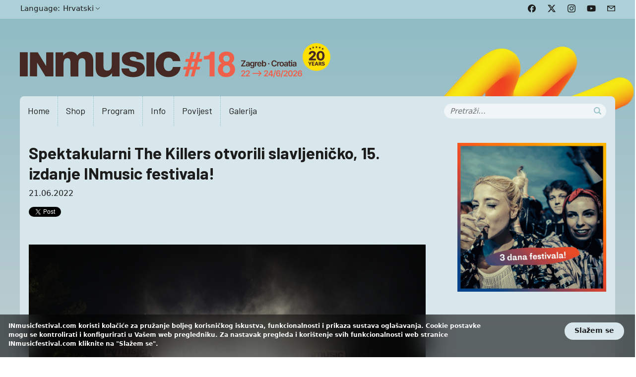

--- FILE ---
content_type: text/html; charset=utf-8
request_url: https://www.inmusicfestival.com/vijesti/spektakularni-killers-otvorili-slavljenicko-15-izdanje-inmusic-festivala
body_size: 9025
content:
<!doctype html>
<html lang="hr" dir="ltr">
  <head>
    <!--[if IE]><![endif]-->
<meta charset="utf-8" />
<meta name="description" content="Jedan od najboljih bendova današnjice, nevjerojatni The Killers, otvorili su slavljeničko izdanje rekordno posjećenog INmusic festivala na zagrebačkom Jarunu. Koncert su otvorili pjesmom &quot;My Own Soul&#039;s Warning&quot; te su u zaista slavljeničkom duhu s konfetima i sjajnom energijom po prvi put pozdravili hrvatsku publiku, koja ih je dočekala ovacijama." />
<link rel="canonical" href="https://www.inmusicfestival.com/vijesti/spektakularni-killers-otvorili-slavljenicko-15-izdanje-inmusic-festivala" />
<link rel="shortlink" href="https://www.inmusicfestival.com/node/3467" />
<meta property="og:site_name" content="INmusic festival" />
<meta property="og:type" content="article" />
<meta property="og:url" content="https://www.inmusicfestival.com/vijesti/spektakularni-killers-otvorili-slavljenicko-15-izdanje-inmusic-festivala" />
<meta property="og:title" content="Spektakularni The Killers otvorili slavljeničko, 15. izdanje INmusic festivala!" />
<meta property="og:description" content="Jedan od najboljih bendova današnjice, nevjerojatni The Killers, otvorili su slavljeničko izdanje rekordno posjećenog INmusic festivala na zagrebačkom Jarunu. Koncert su otvorili pjesmom &quot;My Own Soul&#039;s Warning&quot; te su u zaista slavljeničkom duhu s konfetima i sjajnom energijom po prvi put pozdravili hrvatsku publiku, koja ih je dočekala ovacijama." />
<meta property="og:updated_time" content="2022-06-21T10:45:41+02:00" />
<meta name="twitter:card" content="summary" />
<meta name="twitter:site" content="@inmusicfestival" />
<meta name="twitter:creator" content="@inmusicfestival" />
<meta name="twitter:url" content="https://www.inmusicfestival.com/vijesti/spektakularni-killers-otvorili-slavljenicko-15-izdanje-inmusic-festivala" />
<meta name="twitter:title" content="Spektakularni The Killers otvorili slavljeničko, 15. izdanje INmusic" />
<meta name="twitter:description" content="Jedan od najboljih bendova današnjice, nevjerojatni The Killers, otvorili su slavljeničko izdanje rekordno posjećenog INmusic festivala na zagrebačkom Jarunu. Koncert su otvorili pjesmom &quot;My Own" />
<meta property="article:published_time" content="2022-06-21T10:43:04+02:00" />
<meta property="article:modified_time" content="2022-06-21T10:45:41+02:00" />
<meta name="twitter:app:id:iphone" content="527570684" />
<meta name="twitter:app:id:googleplay" content="hr.ditdot.inmusicfestival" />
    <meta name="copyright" content="Copyright 2026. INmusic festival"/>
    <meta name="robots" content="all"/>
    <meta name="viewport" content="width=device-width, minimum-scale=1.0, maximum-scale=1.0, user-scalable=no"/>
    <meta property="og:image" content="https://www.inmusicfestival.com/sites/default/files/styles/og/public/idles-filip-busic-800x600_0.jpg?itok=DDIrr4-0" />
    <link rel="preconnect" href="https://fonts.googleapis.com">
    <link rel="preconnect" href="https://fonts.gstatic.com" crossorigin>
    <link href="https://fonts.googleapis.com/css2?family=Barlow:wght@400;700&display=swap" rel="stylesheet">
    <link rel="icon" type="image/png" href="https://www.inmusicfestival.com/favicon-96x96.png" sizes="96x96" />
    <link rel="icon" type="image/svg+xml" href="https://www.inmusicfestival.com/favicon.svg" />
    <link rel="shortcut icon" href="https://www.inmusicfestival.com/favicon.ico" />
    <link rel="apple-touch-icon" sizes="180x180" href="https://www.inmusicfestival.com/apple-touch-icon.png" />
    <meta name="apple-mobile-web-app-title" content="INmusic" />
    <link rel="manifest" href="https://www.inmusicfestival.com/site.webmanifest" />
    <title>Spektakularni The Killers otvorili slavljeničko, 15. izdanje INmusic festivala! | Vijesti | INmusic festival</title>
    <link type="text/css" rel="stylesheet" href="//www.inmusicfestival.com/sites/default/files/advagg_css/css__ndnFggXS74kCPIRAnfoHS0lqyiJsxTCcb4eUXG8iaUM__BJklx5m-Np6TkpjuygLaReobtyyEvPzMaHpbMFmISDc__BzEqyrIJAqpc5TdKHaYF9e-FbKOsujCWGW6f2NtCN8A.css" media="all" />
<link type="text/css" rel="stylesheet" href="//www.inmusicfestival.com/sites/default/files/advagg_css/css__u7Me5ozMK3S0U3ZeQ4MyOgNRJiZ2V_Dx-P08DKYuBTY__xNbS9XD9X8qxIs2QA3NlMs3Ja66Z--oJbMojFERPTPg__BzEqyrIJAqpc5TdKHaYF9e-FbKOsujCWGW6f2NtCN8A.css" media="all" />
<link type="text/css" rel="stylesheet" href="//www.inmusicfestival.com/sites/default/files/advagg_css/css__IGcGkovJq_XPuVEOthbDq-C5e7bJuJNEGuK25ERB7d4__4j97UckKhuZwU6tpklV56bxKCOw9GG9GtmvkV_Gsre8__BzEqyrIJAqpc5TdKHaYF9e-FbKOsujCWGW6f2NtCN8A.css" media="all" />
    <script type="text/javascript" src="//ajax.googleapis.com/ajax/libs/jquery/1.5.1/jquery.min.js"></script>
<script type="text/javascript" src="//www.inmusicfestival.com/sites/default/files/advagg_js/js__mNdHOs16qqyjxIWIpfKqaz4NZoqetfuHYTaTxei57y8__ehkbXErZq8gAr3y8ATBMlGbcst-MMDfQXpEsySH2tbk__BzEqyrIJAqpc5TdKHaYF9e-FbKOsujCWGW6f2NtCN8A.js"></script>
<script type="text/javascript" src="//www.inmusicfestival.com/sites/default/files/advagg_js/js__Ot3GA4c5iCTsYDlRNe3GRCmdNsI5gT2paeytwzIj4sc__ccgstp02z5dXZYl2keC7c1l_cK309WHLYygcWcPUiBQ__BzEqyrIJAqpc5TdKHaYF9e-FbKOsujCWGW6f2NtCN8A.js"></script>
<script type="text/javascript" src="//www.inmusicfestival.com/sites/default/files/advagg_js/js__EeywN01Cp_tOAE-tjlw8Cg4NIkSeyVjK2wm2dWaUqrU__xSpDBU5gs9Cy7VhDIHiRQK6ccg58zwUOlrOhh0_3C1g__BzEqyrIJAqpc5TdKHaYF9e-FbKOsujCWGW6f2NtCN8A.js"></script>
<script type="text/javascript" src="//www.inmusicfestival.com/sites/default/files/advagg_js/js__AgcvwIfLPSYiPhAc-cooAZoJ-EzEabCrA59vXX1NGFY__U_jT76zpiSFvrpSNz2dkB9q7xg74umZvk-tKLIgIXJE__BzEqyrIJAqpc5TdKHaYF9e-FbKOsujCWGW6f2NtCN8A.js"></script>
<script type="text/javascript">
<!--//--><![CDATA[//><!--
jQuery.extend(Drupal.settings, {"basePath":"\/","pathPrefix":"","ajaxPageState":{"theme":"inmusic_2025","theme_token":"IJIgA7HDj9Wa2_kGt94uX_FcxbsDeo9uq6Z_CWN3XrM","css":{"sites\/all\/themes\/inmusic_2025\/css\/eu_cookie_compliance.css":1,"sites\/all\/themes\/inmusic_2025\/css\/normalize.css":1,"sites\/all\/themes\/inmusic_2025\/css\/variables.css":1,"sites\/all\/themes\/inmusic_2025\/css\/utilities.css":1,"sites\/all\/themes\/inmusic_2025\/css\/grid.css":1,"sites\/all\/themes\/inmusic_2025\/css\/common.css":1,"sites\/all\/themes\/inmusic_2025\/css\/slick.css":1,"sites\/all\/themes\/inmusic_2025\/css\/modal.css":1},"js":{"sites\/all\/themes\/inmusic_2025\/js\/eu_cookie_compliance.js":1,"misc\/jquery.js":1,"misc\/jquery.once.js":1,"sites\/all\/themes\/inmusic_2025\/js\/drupal.js":1,"misc\/ui\/jquery.ui.core.min.js":1,"misc\/jquery.cookie.js":1,"misc\/jquery.form.js":1,"misc\/ajax.js":1,"public:\/\/languages\/hr_yAxO4f3zMQ4Jilhs4rd1-yyEfR2tN-VxdmCajMIfmWs.js":1,"misc\/progress.js":1,"sites\/all\/modules\/ctools\/js\/modal.js":1,"sites\/all\/modules\/modal_forms\/js\/modal_forms_popup.js":1,"sites\/all\/themes\/inmusic_2025\/js\/slick.js":1,"sites\/all\/themes\/inmusic_2025\/js\/inmusic.js":1}},"CToolsModal":{"loadingText":"Loading...","closeText":"Close Window","closeImage":"\u003Cimg typeof=\u0022foaf:Image\u0022 src=\u0022https:\/\/www.inmusicfestival.com\/sites\/all\/modules\/ctools\/images\/icon-close-window.png\u0022 alt=\u0022Close window\u0022 title=\u0022Close window\u0022 \/\u003E","throbber":"\u003Cimg typeof=\u0022foaf:Image\u0022 src=\u0022https:\/\/www.inmusicfestival.com\/sites\/all\/modules\/ctools\/images\/throbber.gif\u0022 alt=\u0022U\u010ditavanje\u0022 title=\u0022Loading...\u0022 \/\u003E"},"inmusic-modal-style":{"modalSize":{"type":"fixed","width":500,"height":350},"modalOptions":{"opacity":0.85,"background":"#000"},"animation":"fadeIn","modalTheme":"ModalFormsPopup","throbber":"\u003Cimg typeof=\u0022foaf:Image\u0022 src=\u0022https:\/\/www.inmusicfestival.com\/sites\/all\/modules\/modal_forms\/images\/loading_animation.gif\u0022 alt=\u0022Loading...\u0022 title=\u0022U\u010ditavanje\u0022 \/\u003E","closeText":"Close"},"eu_cookie_compliance":{"popup_enabled":1,"popup_agreed_enabled":0,"popup_hide_agreed":0,"popup_clicking_confirmation":0,"popup_html_info":"\u003Cdiv class=\u0022cookie-popup\u0022\u003E\n  \u003Cdiv class=\u0022popup-content info\u0022\u003E\n    \u003Cdiv id=\u0022popup-text\u0022\u003E\n      \u003Cp\u003EINmusicfestival.com koristi kola\u010di\u0107e za pru\u017eanje boljeg korisni\u010dkog iskustva, funkcionalnosti i prikaza sustava ogla\u0161avanja. Cookie postavke mogu se kontrolirati i konfigurirati u Va\u0161em web pregledniku. Za nastavak pregleda i kori\u0161tenje svih funkcionalnosti web stranice INmusicfestival.com kliknite na \u0026quot;Sla\u017eem se\u0026quot;.\u003C\/p\u003E\n    \u003C\/div\u003E\n    \u003Cdiv id=\u0022popup-buttons\u0022\u003E\n      \u003Cbutton type=\u0022button\u0022 class=\u0022agree-button\u0022\u003ESla\u017eem se\u003C\/button\u003E\n          \u003C\/div\u003E\n  \u003C\/div\u003E\n\u003C\/div\u003E\n","popup_html_agreed":"\u003Cdiv\u003E\n  \u003Cdiv class =\u0022popup-content agreed\u0022\u003E\n    \u003Cdiv id=\u0022popup-text\u0022\u003E\n      \u003Cp\u003E\u0026lt;h2\u0026gt;Thank you for accepting cookies\u0026lt;\/h2\u0026gt;\u0026lt;p\u0026gt;You can now hide this message or find out more about cookies.\u0026lt;\/p\u0026gt;\u003C\/p\u003E\n    \u003C\/div\u003E\n    \u003Cdiv id=\u0022popup-buttons\u0022\u003E\n      \u003Cbutton type=\u0022button\u0022 class=\u0022hide-popup-button\u0022\u003ESakrij\u003C\/button\u003E\n      \u003Cbutton type=\u0022button\u0022 class=\u0022find-more-button\u0022 \u003EMore info\u003C\/button\u003E\n    \u003C\/div\u003E\n  \u003C\/div\u003E\n\u003C\/div\u003E","popup_height":"auto","popup_width":"100%","popup_delay":500,"popup_link":"\/node\/74","popup_link_new_window":0,"popup_position":null,"popup_language":"hr","domain":""},"urlIsAjaxTrusted":{"\/vijesti\/spektakularni-killers-otvorili-slavljenicko-15-izdanje-inmusic-festivala":true},"lang":"hr"});
//--><!]]>
</script>
  </head>

  <body class="html not-front not-logged-in no-sidebars page-node page-node- page-node-3467 node-type-news i18n-hr" >
        <div class="fly-right">
    <div class="top">
        <div class="container-app h-full">
            <div class="row h-full align-items-center">
                <div class="col h-full s-m"><a href="#" class="menu">Menu</a>
<ul class="language-switch"><li class="active first last"><a href="/vijesti/spektakularni-killers-otvorili-slavljenicko-15-izdanje-inmusic-festivala" class="active"><span>Language: </span> Hrvatski</a><ul class="active"><li class="first last"><a href="/en" class="">English</a></li>
</ul></li>
</ul></div>
                <div class="col"><ul class="social-links">
    <li class="facebook">
        <a href="https://www.facebook.com/INmusic.festival" title="Facebook" target="_blank">
            <svg role="img" viewBox="0 0 24 24" xmlns="http://www.w3.org/2000/svg"><path d="M9.101 23.691v-7.98H6.627v-3.667h2.474v-1.58c0-4.085 1.848-5.978 5.858-5.978.401 0 .955.042 1.468.103a8.68 8.68 0 0 1 1.141.195v3.325a8.623 8.623 0 0 0-.653-.036 26.805 26.805 0 0 0-.733-.009c-.707 0-1.259.096-1.675.309a1.686 1.686 0 0 0-.679.622c-.258.42-.374.995-.374 1.752v1.297h3.919l-.386 2.103-.287 1.564h-3.246v8.245C19.396 23.238 24 18.179 24 12.044c0-6.627-5.373-12-12-12s-12 5.373-12 12c0 5.628 3.874 10.35 9.101 11.647Z"/></svg>
        </a>
    </li>
    <li class="twitter">
        <a href="https://x.com/INmusicfestival" title="X" target="_blank">
            <svg role="img" viewBox="0 0 24 24" xmlns="http://www.w3.org/2000/svg"><path d="M18.901 1.153h3.68l-8.04 9.19L24 22.846h-7.406l-5.8-7.584-6.638 7.584H.474l8.6-9.83L0 1.154h7.594l5.243 6.932ZM17.61 20.644h2.039L6.486 3.24H4.298Z"/></svg>
        </a>
    </li>
    <li class="instagram">
        <a href="http://instagram.com/inmusic_festival" title="Instagram" target="_blank">
            <svg role="img" viewBox="0 0 24 24" xmlns="http://www.w3.org/2000/svg"><path d="M7.0301.084c-1.2768.0602-2.1487.264-2.911.5634-.7888.3075-1.4575.72-2.1228 1.3877-.6652.6677-1.075 1.3368-1.3802 2.127-.2954.7638-.4956 1.6365-.552 2.914-.0564 1.2775-.0689 1.6882-.0626 4.947.0062 3.2586.0206 3.6671.0825 4.9473.061 1.2765.264 2.1482.5635 2.9107.308.7889.72 1.4573 1.388 2.1228.6679.6655 1.3365 1.0743 2.1285 1.38.7632.295 1.6361.4961 2.9134.552 1.2773.056 1.6884.069 4.9462.0627 3.2578-.0062 3.668-.0207 4.9478-.0814 1.28-.0607 2.147-.2652 2.9098-.5633.7889-.3086 1.4578-.72 2.1228-1.3881.665-.6682 1.0745-1.3378 1.3795-2.1284.2957-.7632.4966-1.636.552-2.9124.056-1.2809.0692-1.6898.063-4.948-.0063-3.2583-.021-3.6668-.0817-4.9465-.0607-1.2797-.264-2.1487-.5633-2.9117-.3084-.7889-.72-1.4568-1.3876-2.1228C21.2982 1.33 20.628.9208 19.8378.6165 19.074.321 18.2017.1197 16.9244.0645 15.6471.0093 15.236-.005 11.977.0014 8.718.0076 8.31.0215 7.0301.0839m.1402 21.6932c-1.17-.0509-1.8053-.2453-2.2287-.408-.5606-.216-.96-.4771-1.3819-.895-.422-.4178-.6811-.8186-.9-1.378-.1644-.4234-.3624-1.058-.4171-2.228-.0595-1.2645-.072-1.6442-.079-4.848-.007-3.2037.0053-3.583.0607-4.848.05-1.169.2456-1.805.408-2.2282.216-.5613.4762-.96.895-1.3816.4188-.4217.8184-.6814 1.3783-.9003.423-.1651 1.0575-.3614 2.227-.4171 1.2655-.06 1.6447-.072 4.848-.079 3.2033-.007 3.5835.005 4.8495.0608 1.169.0508 1.8053.2445 2.228.408.5608.216.96.4754 1.3816.895.4217.4194.6816.8176.9005 1.3787.1653.4217.3617 1.056.4169 2.2263.0602 1.2655.0739 1.645.0796 4.848.0058 3.203-.0055 3.5834-.061 4.848-.051 1.17-.245 1.8055-.408 2.2294-.216.5604-.4763.96-.8954 1.3814-.419.4215-.8181.6811-1.3783.9-.4224.1649-1.0577.3617-2.2262.4174-1.2656.0595-1.6448.072-4.8493.079-3.2045.007-3.5825-.006-4.848-.0608M16.953 5.5864A1.44 1.44 0 1 0 18.39 4.144a1.44 1.44 0 0 0-1.437 1.4424M5.8385 12.012c.0067 3.4032 2.7706 6.1557 6.173 6.1493 3.4026-.0065 6.157-2.7701 6.1506-6.1733-.0065-3.4032-2.771-6.1565-6.174-6.1498-3.403.0067-6.156 2.771-6.1496 6.1738M8 12.0077a4 4 0 1 1 4.008 3.9921A3.9996 3.9996 0 0 1 8 12.0077"/></svg>
        </a>
    </li>
    <li class="youtube">
        <a href="https://www.youtube.com/user/inmusicfestival" title="YouTube" target="_blank">
            <svg role="img" viewBox="0 0 24 24" xmlns="http://www.w3.org/2000/svg"><path d="M23.498 6.186a3.016 3.016 0 0 0-2.122-2.136C19.505 3.545 12 3.545 12 3.545s-7.505 0-9.377.505A3.017 3.017 0 0 0 .502 6.186C0 8.07 0 12 0 12s0 3.93.502 5.814a3.016 3.016 0 0 0 2.122 2.136c1.871.505 9.376.505 9.376.505s7.505 0 9.377-.505a3.015 3.015 0 0 0 2.122-2.136C24 15.93 24 12 24 12s0-3.93-.502-5.814zM9.545 15.568V8.432L15.818 12l-6.273 3.568z"/></svg>
        </a>
    </li>
    <li class="mail">
        <a href="https://www.inmusicfestival.com/newsletter/nojs" title="Newsletter Sign-up" class="ctools-use-modal ctools-modal-inmusic-modal-style" rel="nofollow">
            <svg fill="#000000" version="1.1" id="Capa_1" xmlns="http://www.w3.org/2000/svg" xmlns:xlink="http://www.w3.org/1999/xlink" viewBox="0 0 388.424 388.424" xml:space="preserve">
                <g>
                    <path d="M384.202,59.111H4.209C1.888,59.111,0,61,0,63.33v261.766c0,2.33,1.888,4.217,4.209,4.217h379.993
                        c2.317,0,4.222-1.887,4.222-4.217V63.33C388.424,61,386.52,59.111,384.202,59.111z M319.937,92.888L194.212,185.09L68.485,92.888
                        H319.937z M354.647,295.535H33.779V109.328l157.935,115.82c1.494,1.089,3.508,1.089,5.004,0l157.934-115.82v186.207H354.647z"
                    />
                </g>
            </svg>
        </a>
    </li>
</ul>
</div>
            </div>
        </div>
    </div>
    <div class="main-wrapper">
        <div class="container-app">
            <header class="header-hero">
                <div class="site-logo has-badge">
                    <a title="INmusic festival" href="/">
                                                    <img src="https://www.inmusicfestival.com/sites/all/themes/inmusic_2025/images/INmusic-logo-18-badge.svg" width="628" height="70" alt="INmusic festival" />
                                                <span>INmusic festival</span>
                    </a>
                </div>
            </header>
            <nav class="mmenu"> 
                
<form class="s-block" action="/vijesti/spektakularni-killers-otvorili-slavljenicko-15-izdanje-inmusic-festivala" method="post" id="search-block-form" accept-charset="UTF-8">

<input title="Unesite izraze koje želite pronaći." placeholder="Pretraži..." type="text" id="edit-search-block-form--2" name="search_block_form" value="" size="15" maxlength="128" class="form-text" /><input type="hidden" name="form_build_id" value="form-iKsPLBDxyVI6lusrt3FUmTpdPG2o8aBm31VYSZg0IDQ" />
<input type="hidden" name="form_id" value="search_block_form" />
<input alt="Pretraga" type="image" id="edit-submit" name="submit" src="https://www.inmusicfestival.com/sites/all/themes/inmusic_2025/images/search.png" class="form-submit" /></form>
<ul><li><a href="/" class="first">Home</a></li><li class="menu-highlight"><a href="/shop/ulaznice">Shop</a><ul><li><a href="/shop/ulaznice" class="first">Ulaznice</a></li><li><a href="/shop/blagdanski-paket" class="last">Blagdanski paket</a></li></ul></li><li><a href="/program/2026">Program</a></li><li><a href="/info">Info</a><ul><li><a href="/ulaznice/cijene-prodajna-mjesta-i-pogodnosti" class="first">Važne informacije o ulaznicama</a></li><li><a href="/info/vazna-upozorenja">Pravila i važna upozorenja</a></li><li><a href="/info/faq">Česta pitanja</a></li><li><a href="/info/kako-doci">Kako doći?</a></li><li><a href="/info/kampiranje">INmusic kamp</a></li><li><a href="/info/bezgotovinska-kupovina" class="last">Bezgotovinska kupovina!</a></li></ul></li><li><a href="/povijest">Povijest</a><ul><li><a href="/about" class="first">O nama</a></li><li><a href="/info/inmusic-club">INmusic Club</a></li><li><a href="/povijest/multikultura">Multikultura</a></li><li><a href="/europavox/o-projektu">Europavox</a></li><li><a href="/galerija" class="last">Galerija</a></li></ul></li><li><a href="/galerija/inmusic-festival-17-0" class="last">Galerija</a></li></ul> 
            </nav>
            <div class="content-wrapper">
                
                                
                                                
                                    <div id="content" class="clearfix">
                        <main>
                            <div class="a-wrap is-prose">  
<article>
	<div class="a-title">
		<h1 class="article-title">
			Spektakularni The Killers otvorili slavljeničko, 15. izdanje INmusic festivala!
					</h1>

					<span class="meta">21.06.2022</span>
		
		<div class="social">
			<iframe width="66" height="20" frameborder="0" id="twitter-widget-0" scrolling="no" allowtransparency="true" src="//platform.twitter.com/widgets/tweet_button.html?count=horizontal&amp;id=twitter-widget-0&amp;lang=en&amp;original_referrer=https%3A//www.inmusicfestival.com/vijesti/spektakularni-killers-otvorili-slavljenicko-15-izdanje-inmusic-festivala&amp;size=m&amp;text=Spektakularni%20The%20Killers%20otvorili%20slavljeni%C4%8Dko%2C%2015.%20izdanje%20INmusic%20festivala%21&amp;via=INmusicfestival&amp;url=https%3A//www.inmusicfestival.com/vijesti/spektakularni-killers-otvorili-slavljenicko-15-izdanje-inmusic-festivala" class="twitter"></iframe><div class="fb-share-button " data-href="https://www.inmusicfestival.com/vijesti/spektakularni-killers-otvorili-slavljenicko-15-izdanje-inmusic-festivala"  data-layout="button"></div>		</div>
	</div>

			
					<figure>
				  <img typeof="foaf:Image" src="https://www.inmusicfestival.com/sites/default/files/styles/large/public/idles-filip-busic-800x600_0.jpg?itok=0THKWSfk" width="800" height="600" alt="Spektakularni The Killers otvorili slavljeničko, 15. izdanje INmusic festivala!" />			</figure>
			
	  <p>Jedan od najboljih bendova današnjice, nevjerojatni The Killers, otvorili su slavljeničko izdanje rekordno posjećenog INmusic festivala na zagrebačkom Jarunu. Koncert su otvorili pjesmom "My Own Soul's Warning" te su u zaista slavljeničkom duhu s konfetima i sjajnom energijom po prvi put pozdravili hrvatsku publiku, koja ih je dočekala ovacijama. "Somebody Told Me", "All These Things I've done", "Caution", "The Man" i na kraju "Mr. Brightside" samo su neki od hitova kojima se orio Zagreb u ponedjeljak navečer, a The Killers je publika zvala i na bis.</p>
<p>Energični IDLES, sve veći Fontaines D.C., djevojke Hinds te brojni drugi izvođači predstavili su svoje najveće hitove na pozornicama INmusic festivala uz velike ovacije publike. INmusic su službeno otvorili Nocketrn nastupom na glavnoj pozornici, a Paul The Walrus, The Splitters, Benston, KOIKOI, Slow Cured, The Black Room, Je Veux samo neki od izvođača koje je publika imala prilike vidjeti na prvom danu festivala. Afrodelic su publiku zabavljali nakon The Killersa, a program se još do dugo u noć nastavio na Tesla Tower Stageu, VJ Programu, Silent Partyju, Šumi striborovoj i brojnim festivalskim poslasticama.</p>
<p>INmusic festival nastavlja se 21. lipnja koncertom velikog Nicka Cavea i njegovih The Bad Seedsa, u srijedu nas na glavnoj pozornici čekaju Deftones, dok će Kasabian, uz mnoge druge bendove ispratiti još jedno velebno izdanje našeg najvećeg open-air festivala.</p>
<p>Ulaznice za INmusic festival možete nabaviti u <a href="https://www.inmusicfestival.com/shop/ulaznice">službenom INmusic webshopu</a>.</p>

	
	</article> </div>
                        </main>
                                                    <aside> 




	<div class="box">
        <a href="https://www.inmusicfestival.com/shop/ulaznice" target="_blank"><img typeof="foaf:Image" src="https://www.inmusicfestival.com/sites/default/files/inm-tictets-banner-web-640x640-cro_9.gif" alt="INmusic notice 1" /></a>	</div>

 </aside>
                                            </div>
                            </div>
            <div class="content-wrapper content-wrapper--footer-map ">
                
			<div class="row gx-0">
	<div class="col">
		
					<a href="https://www.inmusicfestival.com/mape">
				  <picture>  <source srcset="https://www.inmusicfestival.com/sites/default/files/inmf-17-location-banner-1200-280-01.webp" width="1200" height="280" type="image/webp" />  <img alt="INmusic festival - karta" typeof="foaf:Image" src="https://www.inmusicfestival.com/sites/default/files/inmf-17-location-banner-1200-280-01.webp" width="1200" height="280" /></picture>			</a>
			</div>
</div>

            </div>
        </div>
        <footer class="footer-hero">
            <nav>
                <div class="container-app">
                    <div class="f-inner"> 
<ul class="footer-hero__menu"><li class="first"><span title="" class="nolink">© 2026. INmusic festival<span class="hide"> -</span></span></li><li><a href="#">Top</a><span class="hide">·</span></li><li><a href="/" title="">Home</a><span class="hide">·</span></li><li><a href="/press-akreditacija">Press</a><span class="hide">·</span></li><li><a href="/contact">Kontakt</a><span class="hide">·</span></li><li class="news"><a href="/newsletter/nojs" title="" class="ctools-use-modal ctools-modal-inmusic-modal-style">Newsletter Sign-up</a><span class="hide">·</span></li><li><a href="/about">About</a></li></ul> <ul class="social-links">
    <li class="facebook">
        <a href="https://www.facebook.com/INmusic.festival" title="Facebook" target="_blank">
            <svg role="img" viewBox="0 0 24 24" xmlns="http://www.w3.org/2000/svg"><path d="M9.101 23.691v-7.98H6.627v-3.667h2.474v-1.58c0-4.085 1.848-5.978 5.858-5.978.401 0 .955.042 1.468.103a8.68 8.68 0 0 1 1.141.195v3.325a8.623 8.623 0 0 0-.653-.036 26.805 26.805 0 0 0-.733-.009c-.707 0-1.259.096-1.675.309a1.686 1.686 0 0 0-.679.622c-.258.42-.374.995-.374 1.752v1.297h3.919l-.386 2.103-.287 1.564h-3.246v8.245C19.396 23.238 24 18.179 24 12.044c0-6.627-5.373-12-12-12s-12 5.373-12 12c0 5.628 3.874 10.35 9.101 11.647Z"/></svg>
        </a>
    </li>
    <li class="twitter">
        <a href="https://x.com/INmusicfestival" title="X" target="_blank">
            <svg role="img" viewBox="0 0 24 24" xmlns="http://www.w3.org/2000/svg"><path d="M18.901 1.153h3.68l-8.04 9.19L24 22.846h-7.406l-5.8-7.584-6.638 7.584H.474l8.6-9.83L0 1.154h7.594l5.243 6.932ZM17.61 20.644h2.039L6.486 3.24H4.298Z"/></svg>
        </a>
    </li>
    <li class="instagram">
        <a href="http://instagram.com/inmusic_festival" title="Instagram" target="_blank">
            <svg role="img" viewBox="0 0 24 24" xmlns="http://www.w3.org/2000/svg"><path d="M7.0301.084c-1.2768.0602-2.1487.264-2.911.5634-.7888.3075-1.4575.72-2.1228 1.3877-.6652.6677-1.075 1.3368-1.3802 2.127-.2954.7638-.4956 1.6365-.552 2.914-.0564 1.2775-.0689 1.6882-.0626 4.947.0062 3.2586.0206 3.6671.0825 4.9473.061 1.2765.264 2.1482.5635 2.9107.308.7889.72 1.4573 1.388 2.1228.6679.6655 1.3365 1.0743 2.1285 1.38.7632.295 1.6361.4961 2.9134.552 1.2773.056 1.6884.069 4.9462.0627 3.2578-.0062 3.668-.0207 4.9478-.0814 1.28-.0607 2.147-.2652 2.9098-.5633.7889-.3086 1.4578-.72 2.1228-1.3881.665-.6682 1.0745-1.3378 1.3795-2.1284.2957-.7632.4966-1.636.552-2.9124.056-1.2809.0692-1.6898.063-4.948-.0063-3.2583-.021-3.6668-.0817-4.9465-.0607-1.2797-.264-2.1487-.5633-2.9117-.3084-.7889-.72-1.4568-1.3876-2.1228C21.2982 1.33 20.628.9208 19.8378.6165 19.074.321 18.2017.1197 16.9244.0645 15.6471.0093 15.236-.005 11.977.0014 8.718.0076 8.31.0215 7.0301.0839m.1402 21.6932c-1.17-.0509-1.8053-.2453-2.2287-.408-.5606-.216-.96-.4771-1.3819-.895-.422-.4178-.6811-.8186-.9-1.378-.1644-.4234-.3624-1.058-.4171-2.228-.0595-1.2645-.072-1.6442-.079-4.848-.007-3.2037.0053-3.583.0607-4.848.05-1.169.2456-1.805.408-2.2282.216-.5613.4762-.96.895-1.3816.4188-.4217.8184-.6814 1.3783-.9003.423-.1651 1.0575-.3614 2.227-.4171 1.2655-.06 1.6447-.072 4.848-.079 3.2033-.007 3.5835.005 4.8495.0608 1.169.0508 1.8053.2445 2.228.408.5608.216.96.4754 1.3816.895.4217.4194.6816.8176.9005 1.3787.1653.4217.3617 1.056.4169 2.2263.0602 1.2655.0739 1.645.0796 4.848.0058 3.203-.0055 3.5834-.061 4.848-.051 1.17-.245 1.8055-.408 2.2294-.216.5604-.4763.96-.8954 1.3814-.419.4215-.8181.6811-1.3783.9-.4224.1649-1.0577.3617-2.2262.4174-1.2656.0595-1.6448.072-4.8493.079-3.2045.007-3.5825-.006-4.848-.0608M16.953 5.5864A1.44 1.44 0 1 0 18.39 4.144a1.44 1.44 0 0 0-1.437 1.4424M5.8385 12.012c.0067 3.4032 2.7706 6.1557 6.173 6.1493 3.4026-.0065 6.157-2.7701 6.1506-6.1733-.0065-3.4032-2.771-6.1565-6.174-6.1498-3.403.0067-6.156 2.771-6.1496 6.1738M8 12.0077a4 4 0 1 1 4.008 3.9921A3.9996 3.9996 0 0 1 8 12.0077"/></svg>
        </a>
    </li>
    <li class="youtube">
        <a href="https://www.youtube.com/user/inmusicfestival" title="YouTube" target="_blank">
            <svg role="img" viewBox="0 0 24 24" xmlns="http://www.w3.org/2000/svg"><path d="M23.498 6.186a3.016 3.016 0 0 0-2.122-2.136C19.505 3.545 12 3.545 12 3.545s-7.505 0-9.377.505A3.017 3.017 0 0 0 .502 6.186C0 8.07 0 12 0 12s0 3.93.502 5.814a3.016 3.016 0 0 0 2.122 2.136c1.871.505 9.376.505 9.376.505s7.505 0 9.377-.505a3.015 3.015 0 0 0 2.122-2.136C24 15.93 24 12 24 12s0-3.93-.502-5.814zM9.545 15.568V8.432L15.818 12l-6.273 3.568z"/></svg>
        </a>
    </li>
    <li class="mail">
        <a href="https://www.inmusicfestival.com/newsletter/nojs" title="Newsletter Sign-up" class="ctools-use-modal ctools-modal-inmusic-modal-style" rel="nofollow">
            <svg fill="#000000" version="1.1" id="Capa_1" xmlns="http://www.w3.org/2000/svg" xmlns:xlink="http://www.w3.org/1999/xlink" viewBox="0 0 388.424 388.424" xml:space="preserve">
                <g>
                    <path d="M384.202,59.111H4.209C1.888,59.111,0,61,0,63.33v261.766c0,2.33,1.888,4.217,4.209,4.217h379.993
                        c2.317,0,4.222-1.887,4.222-4.217V63.33C388.424,61,386.52,59.111,384.202,59.111z M319.937,92.888L194.212,185.09L68.485,92.888
                        H319.937z M354.647,295.535H33.779V109.328l157.935,115.82c1.494,1.089,3.508,1.089,5.004,0l157.934-115.82v186.207H354.647z"
                    />
                </g>
            </svg>
        </a>
    </li>
</ul>
                                                    <span class="sig" title="..ditdot web design & development - www.ditdot.hr">ditdot web design &amp; development</span>
                                            </div>
                </div>
            </nav>
        </footer>
    </div>
    <div class="f-content">
        <div class="container-app">
            <div class="f-partneri first">
                <div class="f-inner clearfix">
                    <a target="_blank" title="www.zagreb.hr" href="https://www.zagreb.hr/" rel="nofollow"><img src="https://www.inmusicfestival.com/sites/all/themes/inmusic_2025/images/files/sponzori/zagreb-01.png" width="160" height="140" alt="zagreb.hr" /></a>

                                            <a target="_blank" title="croatia.hr" rel="nofollow" href="https://croatia.hr/hr-hr/ljetni-odmor"><img src="https://www.inmusicfestival.com/sites/all/themes/inmusic_2025/images/files/sponzori/HTZ-2024-HR.png" width="160" height="140" alt="HTZ" /></a>
                                    </div>
            </div>
                        <div class="f-partneri f-small last">
                <div class="f-inner clearfix">
                    <a target="_blank" title="www.europavox.com" href="https://www.europavox.com/" rel="nofollow"><img src="https://www.inmusicfestival.com/sites/all/themes/inmusic_2025/images/files/sponzori/evox02.png" width="160" height="140" alt="europavox" /></a>

                    <a target="_blank" title="ec.europa.eu" href="https://ec.europa.eu/programmes/creative-europe/" rel="nofollow"><img src="https://www.inmusicfestival.com/sites/all/themes/inmusic_2025/images/files/sponzori/eu-creative02.png" width="160" height="140" alt="europaeu" /></a>

                    <a target="_blank" title="www.yourope.org" href="https://www.yourope.org/" rel="nofollow"><img src="https://www.inmusicfestival.com/sites/all/themes/inmusic_2025/images/files/sponzori/yourope-01.png" width="160" height="140" alt="yourope" /></a>
                    
                    <a target="_blank" title="www.etep.nl" href="https://esns-exchange.eu/en/" rel="nofollow"><img src="https://www.inmusicfestival.com/sites/all/themes/inmusic_2025/images/files/sponzori/etep-04.png" width="160" height="140" alt="etep" /></a>
                </div>
            </div>
        </div>
    </div>
</div>

          <div id="fb-root"></div>
        
    <script type="text/javascript" src="//www.inmusicfestival.com/sites/default/files/advagg_js/js__kO8EpFWDMjucgLATmy8bFqutA8leu77kPacpYcFqjIE__f48SqCdfFfKs9yJczUANtktlLoM1KHHjdlB9HV3IUTs__BzEqyrIJAqpc5TdKHaYF9e-FbKOsujCWGW6f2NtCN8A.js"></script>
<script type="text/javascript">
<!--//--><![CDATA[//><!--
(function(t,n,r){var e,s=t.getElementsByTagName(n)[0];if(t.getElementById(r))return;e=t.createElement(n);e.id=r;e.src='https://connect.facebook.net/en_US/sdk.js#xfbml=1&version=v3.0';s.parentNode.insertBefore(e,s)}(document,'script','facebook-jssdk'));
//--><!]]>
</script>
    
          <!-- Google tag (gtag.js) -->
      <script async src="https://www.googletagmanager.com/gtag/js?id=G-1D658KFW2E"></script>
      <script>
        window.dataLayer = window.dataLayer || [];
        function gtag(){dataLayer.push(arguments);}
        gtag('js', new Date());

        gtag('config', 'G-1D658KFW2E');
      </script>

      <!-- Facebook Pixel Code -->
      <script type="text/javascript">
        !function(f,b,e,v,n,t,s){if(f.fbq)return;n=f.fbq=function(){n.callMethod?
        n.callMethod.apply(n,arguments):n.queue.push(arguments)};if(!f._fbq)f._fbq=n;
        n.push=n;n.loaded=!0;n.version='2.0';n.queue=[];t=b.createElement(e);t.async=!0;
        t.src=v;s=b.getElementsByTagName(e)[0];s.parentNode.insertBefore(t,s)}(window,
        document,'script','https://connect.facebook.net/en_US/fbevents.js');
        fbq('init', '1775324369373929'); // Insert your pixel ID here.
        fbq('track', 'PageView');
      </script>
      <noscript><img height="1" width="1" style="display:none" src="https://www.facebook.com/tr?id=1775324369373929&amp;ev=PageView&amp;noscript=1" alt=""/></noscript>
      <!-- DO NOT MODIFY -->
      <!-- End Facebook Pixel Code -->
      
      <!-- Twitter conversion tracking base code -->
      <script>
        !function(e,t,n,s,u,a){e.twq||(s=e.twq=function(){s.exe?s.exe.apply(s,arguments):s.queue.push(arguments);
        },s.version='1.1',s.queue=[],u=t.createElement(n),u.async=!0,u.src='https://static.ads-twitter.com/uwt.js',
        a=t.getElementsByTagName(n)[0],a.parentNode.insertBefore(u,a))}(window,document,'script');
        twq('config','ol9qv');
      </script>
      <!-- End Twitter conversion tracking base code -->

      <!-- Twitter conversion tracking event code -->
      <script type="text/javascript">
        // Insert Twitter Event ID
        twq('event', 'tw-ol9qv-ol9qz', {
        });
      </script>
      <!-- End Twitter conversion tracking event code -->
      </body>
</html>

--- FILE ---
content_type: text/css
request_url: https://www.inmusicfestival.com/sites/default/files/advagg_css/css__u7Me5ozMK3S0U3ZeQ4MyOgNRJiZ2V_Dx-P08DKYuBTY__xNbS9XD9X8qxIs2QA3NlMs3Ja66Z--oJbMojFERPTPg__BzEqyrIJAqpc5TdKHaYF9e-FbKOsujCWGW6f2NtCN8A.css
body_size: 11782
content:

*,::before,::after{box-sizing:border-box;}html{-moz-tab-size:4;tab-size:4;}html{line-height:1.15;-webkit-text-size-adjust:100%;}body{margin:0;}body{font-family:system-ui,-apple-system,'Segoe UI',Roboto,Helvetica,Arial,sans-serif,'Apple Color Emoji','Segoe UI Emoji';}hr{height:0;color:inherit;}b,strong{font-weight:bold;}code,kbd,samp,pre{font-family:ui-monospace,SFMono-Regular,Consolas,'Liberation Mono',Menlo,monospace;font-size:1em;}small{font-size:80%;}sub,sup{font-size:75%;line-height:0;position:relative;vertical-align:baseline;}sub{bottom:-0.25em;}sup{top:-0.5em;}table{text-indent:0;border-color:inherit;}button,input,optgroup,select,textarea{font-family:inherit;font-size:100%;line-height:1.15;margin:0;}button,select{text-transform:none;}button,[type='button'],[type='reset'],[type='submit']{-webkit-appearance:button;}::-moz-focus-inner{border-style:none;padding:0;}:-moz-focusring{outline:1px dotted ButtonText;}:-moz-ui-invalid{box-shadow:none;}legend{padding:0;}progress{vertical-align:baseline;}::-webkit-inner-spin-button,::-webkit-outer-spin-button{height:auto;}[type='search']{-webkit-appearance:textfield;outline-offset:-2px;}::-webkit-search-decoration{-webkit-appearance:none;}::-webkit-file-upload-button{-webkit-appearance:button;font:inherit;}summary{display:list-item;}/**/
:root{--in-primary-50:#FFFEF5;--in-primary-100:#FFFEEB;--in-primary-200:#FCFACA;--in-primary-300:#FAF6AA;--in-primary-400:#F7EE6A;--in-primary-500:#F5E52F;--in-primary-600:#DFC838;--in-primary-700:#BD9F2B;--in-primary-800:#947110;--in-primary-900:#6E4C0A;--in-success-50:#D0F1E8;--in-success-100:#97FCDF;--in-success-200:#6FFBD3;--in-success-300:#48FAC7;--in-success-400:#20F9BB;--in-success-500:#06EAA8;--in-success-600:#05C28C;--in-success-700:#049A6F;--in-success-800:#037353;--in-success-900:#024B36;--in-danger-50:#FDCCCC;--in-danger-100:#FDB2B2;--in-danger-200:#FC8A8A;--in-danger-300:#FA6262;--in-danger-400:#F93B3B;--in-danger-500:#F81313;--in-danger-600:#DC0707;--in-danger-700:#B40505;--in-danger-800:#890404;--in-danger-900:#650303;--in-space-1:.25rem;--in-space-2:.5rem;--in-space-3:1rem;--in-space-4:2rem;--in-text-color:#1C1C1C;--in-text-color-secondary:#717171;--in-text-color-tertiary:#8F8F8F;--in-text-color-negative:#fff;--in-font-family-primary:system-ui,-apple-system,'Segoe UI',Roboto,Helvetica,Arial,sans-serif,'Apple Color Emoji','Segoe UI Emoji';--in-font-family-secondary:"Barlow",sans-serif;--in-font-family-forms:"Courier New",Courier,monospace;--in-text-2xs:0.75rem;--in-text-xs:0.88235rem;--in-text-sm:0.941175rem;--in-text-base:1rem;--in-text-md:1.0875rem;--in-text-lg:1.125rem;--in-text-xl:1.25rem;--in-text-2xl:1.5rem;--in-text-3xl:1.875rem;--in-text-4xl:2.325rem;--in-text-5xl:3rem;--in-text-6xl:3.75rem;--in-text-7xl:4.5rem;--in-text-8xl:6rem;--in-font-thin:300;--in-font-normal:400;--in-font-semi-bold:600;--in-font-bold:700;--in-leading-none:1;--in-leading-tight:1.15;--in-leading-snug:1.375;--in-leading-normal:1.5;--in-leading-relaxed:1.625;--in-leading-loose:2;--in-tracking-tighter:-0.05em;--in-tracking-tight:-0.025em;--in-tracking-snug:-0.00375em;--in-tracking-normal:0;--in-tracking-wide:0.025em;--in-tracking-wider:0.05em;--in-z-dropdown-back:999;--in-z-dropdown:1000;--in-z-sticky:1020;--in-z-fixed:1030;--in-z-offcanvas-back:1040;--in-z-offcanvas:1045;--in-z-modal-back:1101;--in-z-modal:1105;--in-z-popover:1140;--in-z-tooltip:1160;--in-z-toast:1201;--in-surface-a:#8DBBC4;--in-surface-b:#D8E7EB;--in-surface-c:#F0F5F7;--in-body-bg-fallback:var(--in-surface-a);--in-body-bg:linear-gradient(180deg,rgba(141,187,196,1) 0%,rgba(172,198,205,1) 60%,rgba(190,206,209,1) 100%);--in-topbar-bg:#ADCFD7;--in-topbar-mobile-bg:#ED6434;--in-menu-bg:#ED6434;--in-menu-hover-bg:#EF9A4A;--in-overlay-bg:rgba(26,32,36,0.53);--in-divider-color:var(--in-text-color-tertiary);--in-rounded-xs:0.275rem;--in-rounded-sm:0.375rem;--in-rounded-base:0.5rem;--in-rounded-lg:0.75rem;--in-rounded-xl:1rem;--in-shadow-sm:0 2px 8px 0 rgba(0 0 0 / 12%);--in-shadow-base:0 4px 10px 0 rgb(0 0 0 / 16%);--in-shadow-lg:0 4px 8px -1px rgb(0 0 0 / 20%),0 2px 5px -2px rgb(0 0 0 / 20%);--in-section-spacer:2.25rem}/**/
.visible{visibility:visible;}.invisible{visibility:hidden;}.collapse{visibility:collapse;}.static{position:static;}.fixed{position:fixed;}.absolute{position:absolute;}.relative{position:relative;}.sticky{position:sticky;position:-webkit-sticky;}.block{display:block;}.inline-block{display:inline-block;}.inline{display:inline;}.flex{display:flex;}.inline-flex{display:inline-flex;}.table{display:table;}.grid{display:grid;}.inline-grid{display:inline-grid;}.contents{display:contents;}.hidden{display:none;}.text-left{text-align:left;}.text-center{text-align:center;}.text-right{text-align:right;}.text-justify{text-align:justify;}.text-start{text-align:start;}.text-end{text-align:end;}.uppercase{text-transform:uppercase;}.lowercase{text-transform:lowercase;}.no-select{-webkit-user-select:none;-moz-user-select:none;user-select:none;}.h-full{height:100%;}.flex-row{flex-direction:row;}.flex-row-reverse{flex-direction:row-reverse;}.flex-column{flex-direction:column;}.flex-column-reverse{flex-direction:column-reverse;}.justify-content-start{justify-content:flex-start;}.justify-content-end{justify-content:flex-end;}.justify-content-center{justify-content:center;}.justify-content-between{justify-content:space-between;}.justify-content-around{justify-content:space-around;}.justify-content-evenly{justify-content:space-evenly;}.align-items-start{align-items:flex-start;}.align-items-end{align-items:flex-end;}.align-items-center{align-items:center;}.align-items-baseline{align-items:baseline;}.align-items-stretch{align-items:stretch;}
@media (min-width:576px) {
  .flex-sm-row{flex-direction:row;}.flex-sm-row-reverse{flex-direction:row-reverse;}.flex-sm-column{flex-direction:column;}.flex-sm-column-reverse{flex-direction:column-reverse;}.justify-content-sm-start{justify-content:flex-start;}.justify-content-sm-end{justify-content:flex-end;}.justify-content-sm-center{justify-content:center;}.justify-content-sm-between{justify-content:space-between;}.justify-content-sm-around{justify-content:space-around;}.justify-content-sm-evenly{justify-content:space-evenly;}.align-items-sm-start{align-items:flex-start;}.align-items-sm-end{align-items:flex-end;}.align-items-sm-center{align-items:center;}.align-items-sm-baseline{align-items:baseline;}.align-items-sm-stretch{align-items:stretch;}
}
@media (min-width:768px) {
  .flex-md-row{flex-direction:row;}.flex-md-row-reverse{flex-direction:row-reverse;}.flex-md-column{flex-direction:column;}.flex-md-column-reverse{flex-direction:column-reverse;}.justify-content-md-start{justify-content:flex-start;}.justify-content-md-end{justify-content:flex-end;}.justify-content-md-center{justify-content:center;}.justify-content-md-between{justify-content:space-between;}.justify-content-md-around{justify-content:space-around;}.justify-content-md-evenly{justify-content:space-evenly;}.align-items-md-start{align-items:flex-start;}.align-items-md-end{align-items:flex-end;}.align-items-md-center{align-items:center;}.align-items-md-baseline{align-items:baseline;}.align-items-md-stretch{align-items:stretch;}
}
@media (min-width:992px) {
  .flex-lg-row{flex-direction:row;}.flex-lg-row-reverse{flex-direction:row-reverse;}.flex-lg-column{flex-direction:column;}.flex-lg-column-reverse{flex-direction:column-reverse;}.justify-content-lg-start{justify-content:flex-start;}.justify-content-lg-end{justify-content:flex-end;}.justify-content-lg-center{justify-content:center;}.justify-content-lg-between{justify-content:space-between;}.justify-content-lg-around{justify-content:space-around;}.justify-content-lg-evenly{justify-content:space-evenly;}.align-items-lg-start{align-items:flex-start;}.align-items-lg-end{align-items:flex-end;}.align-items-lg-center{align-items:center;}.align-items-lg-baseline{align-items:baseline;}.align-items-lg-stretch{align-items:stretch;}
}
@media (min-width:1200px) {
  .flex-xl-row{flex-direction:row;}.flex-xl-row-reverse{flex-direction:row-reverse;}.flex-xl-column{flex-direction:column;}.flex-xl-column-reverse{flex-direction:column-reverse;}.justify-content-xl-start{justify-content:flex-start;}.justify-content-xl-end{justify-content:flex-end;}.justify-content-xl-center{justify-content:center;}.justify-content-xl-between{justify-content:space-between;}.justify-content-xl-around{justify-content:space-around;}.justify-content-xl-evenly{justify-content:space-evenly;}.align-items-xl-start{align-items:flex-start;}.align-items-xl-end{align-items:flex-end;}.align-items-xl-center{align-items:center;}.align-items-xl-baseline{align-items:baseline;}.align-items-xl-stretch{align-items:stretch;}
}
@media (min-width:1400px) {
  .flex-xxl-row{flex-direction:row;}.flex-xxl-row-reverse{flex-direction:row-reverse;}.flex-xxl-column{flex-direction:column;}.flex-xxl-column-reverse{flex-direction:column-reverse;}.justify-content-xxl-start{justify-content:flex-start;}.justify-content-xxl-end{justify-content:flex-end;}.justify-content-xxl-center{justify-content:center;}.justify-content-xxl-between{justify-content:space-between;}.justify-content-xxl-around{justify-content:space-around;}.justify-content-xxl-evenly{justify-content:space-evenly;}.align-items-xxl-start{align-items:flex-start;}.align-items-xxl-end{align-items:flex-end;}.align-items-xxl-center{align-items:center;}.align-items-xxl-baseline{align-items:baseline;}.align-items-xxl-stretch{align-items:stretch;}
}/**/
.container,.container-fluid,.container-app,.container-xxl,.container-xl,.container-lg,.container-md,.container-sm{--bs-gutter-x:1.5rem;--bs-gutter-y:0;width:100%;padding-right:calc(var(--bs-gutter-x) * 0.5);padding-left:calc(var(--bs-gutter-x) * 0.5);margin-right:auto;margin-left:auto;}.container-app{--bs-gutter-x:1rem;}
@media (min-width:992px) {
  .container-app{--bs-gutter-x:2em;}
}
.container-app{max-width:1234px;}.container-app--gallery{max-width:1174px;padding-bottom:1em;}.container-app--sm{max-width:1024px;}
@media (min-width:576px) {
  .container-sm,.container{max-width:540px;}
}
@media (min-width:768px) {
  .container-md,.container-sm,.container{max-width:720px;}
}
@media (min-width:992px) {
  .container-lg,.container-md,.container-sm,.container{max-width:960px;}
}
@media (min-width:1200px) {
  .container-xl,.container-lg,.container-md,.container-sm,.container{max-width:1140px;}
}
@media (min-width:1400px) {
  .container-xxl,.container-xl,.container-lg,.container-md,.container-sm,.container{max-width:1320px;}
}
.row{--bs-gutter-x:1.5rem;--bs-gutter-y:0;display:flex;flex-wrap:wrap;margin-top:calc(-1 * var(--bs-gutter-y));margin-right:calc(-0.5 * var(--bs-gutter-x));margin-left:calc(-0.5 * var(--bs-gutter-x));}.row > *{flex-shrink:0;width:100%;max-width:100%;padding-right:calc(var(--bs-gutter-x) * 0.5);padding-left:calc(var(--bs-gutter-x) * 0.5);margin-top:var(--bs-gutter-y);}.col{flex:1 0 0%;}.row-cols-auto > *{flex:0 0 auto;width:auto;}.row-cols-1 > *{flex:0 0 auto;width:100%;}.row-cols-2 > *{flex:0 0 auto;width:50%;}.row-cols-3 > *{flex:0 0 auto;width:33.3333333333%;}.row-cols-4 > *{flex:0 0 auto;width:25%;}.row-cols-5 > *{flex:0 0 auto;width:20%;}.row-cols-6 > *{flex:0 0 auto;width:16.6666666667%;}.col-auto{flex:0 0 auto;width:auto;}.col-1{flex:0 0 auto;width:8.33333333%;}.col-2{flex:0 0 auto;width:16.66666667%;}.col-3{flex:0 0 auto;width:25%;}.col-4{flex:0 0 auto;width:33.33333333%;}.col-5{flex:0 0 auto;width:41.66666667%;}.col-6{flex:0 0 auto;width:50%;}.col-7{flex:0 0 auto;width:58.33333333%;}.col-8{flex:0 0 auto;width:66.66666667%;}.col-9{flex:0 0 auto;width:75%;}.col-10{flex:0 0 auto;width:83.33333333%;}.col-11{flex:0 0 auto;width:91.66666667%;}.col-12{flex:0 0 auto;width:100%;}.offset-1{margin-left:8.33333333%;}.offset-2{margin-left:16.66666667%;}.offset-3{margin-left:25%;}.offset-4{margin-left:33.33333333%;}.offset-5{margin-left:41.66666667%;}.offset-6{margin-left:50%;}.offset-7{margin-left:58.33333333%;}.offset-8{margin-left:66.66666667%;}.offset-9{margin-left:75%;}.offset-10{margin-left:83.33333333%;}.offset-11{margin-left:91.66666667%;}.g-0,.gx-0{--bs-gutter-x:0;}.g-0,.gy-0{--bs-gutter-y:0;}.g-1,.gx-1{--bs-gutter-x:0.25rem;}.g-1,.gy-1{--bs-gutter-y:0.25rem;}.g-2,.gx-2{--bs-gutter-x:0.5rem;}.g-2,.gy-2{--bs-gutter-y:0.5rem;}.g-3,.gx-3{--bs-gutter-x:1rem;}.g-3,.gy-3{--bs-gutter-y:1rem;}.g-4,.gx-4{--bs-gutter-x:1.5rem;}.g-4,.gy-4{--bs-gutter-y:1.5rem;}.g-5,.gx-5{--bs-gutter-x:3rem;}.g-5,.gy-5{--bs-gutter-y:3rem;}
@media (min-width:576px) {
  .col-sm{flex:1 0 0%;}.row-cols-sm-auto > *{flex:0 0 auto;width:auto;}.row-cols-sm-1 > *{flex:0 0 auto;width:100%;}.row-cols-sm-2 > *{flex:0 0 auto;width:50%;}.row-cols-sm-3 > *{flex:0 0 auto;width:33.3333333333%;}.row-cols-sm-4 > *{flex:0 0 auto;width:25%;}.row-cols-sm-5 > *{flex:0 0 auto;width:20%;}.row-cols-sm-6 > *{flex:0 0 auto;width:16.6666666667%;}.col-sm-auto{flex:0 0 auto;width:auto;}.col-sm-1{flex:0 0 auto;width:8.33333333%;}.col-sm-2{flex:0 0 auto;width:16.66666667%;}.col-sm-3{flex:0 0 auto;width:25%;}.col-sm-4{flex:0 0 auto;width:33.33333333%;}.col-sm-5{flex:0 0 auto;width:41.66666667%;}.col-sm-6{flex:0 0 auto;width:50%;}.col-sm-7{flex:0 0 auto;width:58.33333333%;}.col-sm-8{flex:0 0 auto;width:66.66666667%;}.col-sm-9{flex:0 0 auto;width:75%;}.col-sm-10{flex:0 0 auto;width:83.33333333%;}.col-sm-11{flex:0 0 auto;width:91.66666667%;}.col-sm-12{flex:0 0 auto;width:100%;}.offset-sm-0{margin-left:0;}.offset-sm-1{margin-left:8.33333333%;}.offset-sm-2{margin-left:16.66666667%;}.offset-sm-3{margin-left:25%;}.offset-sm-4{margin-left:33.33333333%;}.offset-sm-5{margin-left:41.66666667%;}.offset-sm-6{margin-left:50%;}.offset-sm-7{margin-left:58.33333333%;}.offset-sm-8{margin-left:66.66666667%;}.offset-sm-9{margin-left:75%;}.offset-sm-10{margin-left:83.33333333%;}.offset-sm-11{margin-left:91.66666667%;}.g-sm-0,.gx-sm-0{--bs-gutter-x:0;}.g-sm-0,.gy-sm-0{--bs-gutter-y:0;}.g-sm-1,.gx-sm-1{--bs-gutter-x:0.25rem;}.g-sm-1,.gy-sm-1{--bs-gutter-y:0.25rem;}.g-sm-2,.gx-sm-2{--bs-gutter-x:0.5rem;}.g-sm-2,.gy-sm-2{--bs-gutter-y:0.5rem;}.g-sm-3,.gx-sm-3{--bs-gutter-x:1rem;}.g-sm-3,.gy-sm-3{--bs-gutter-y:1rem;}.g-sm-4,.gx-sm-4{--bs-gutter-x:1.5rem;}.g-sm-4,.gy-sm-4{--bs-gutter-y:1.5rem;}.g-sm-5,.gx-sm-5{--bs-gutter-x:3rem;}.g-sm-5,.gy-sm-5{--bs-gutter-y:3rem;}
}
@media (min-width:768px) {
  .col-md{flex:1 0 0%;}.row-cols-md-auto > *{flex:0 0 auto;width:auto;}.row-cols-md-1 > *{flex:0 0 auto;width:100%;}.row-cols-md-2 > *{flex:0 0 auto;width:50%;}.row-cols-md-3 > *{flex:0 0 auto;width:33.3333333333%;}.row-cols-md-4 > *{flex:0 0 auto;width:25%;}.row-cols-md-5 > *{flex:0 0 auto;width:20%;}.row-cols-md-6 > *{flex:0 0 auto;width:16.6666666667%;}.col-md-auto{flex:0 0 auto;width:auto;}.col-md-1{flex:0 0 auto;width:8.33333333%;}.col-md-2{flex:0 0 auto;width:16.66666667%;}.col-md-3{flex:0 0 auto;width:25%;}.col-md-4{flex:0 0 auto;width:33.33333333%;}.col-md-5{flex:0 0 auto;width:41.66666667%;}.col-md-6{flex:0 0 auto;width:50%;}.col-md-7{flex:0 0 auto;width:58.33333333%;}.col-md-8{flex:0 0 auto;width:66.66666667%;}.col-md-9{flex:0 0 auto;width:75%;}.col-md-10{flex:0 0 auto;width:83.33333333%;}.col-md-11{flex:0 0 auto;width:91.66666667%;}.col-md-12{flex:0 0 auto;width:100%;}.offset-md-0{margin-left:0;}.offset-md-1{margin-left:8.33333333%;}.offset-md-2{margin-left:16.66666667%;}.offset-md-3{margin-left:25%;}.offset-md-4{margin-left:33.33333333%;}.offset-md-5{margin-left:41.66666667%;}.offset-md-6{margin-left:50%;}.offset-md-7{margin-left:58.33333333%;}.offset-md-8{margin-left:66.66666667%;}.offset-md-9{margin-left:75%;}.offset-md-10{margin-left:83.33333333%;}.offset-md-11{margin-left:91.66666667%;}.g-md-0,.gx-md-0{--bs-gutter-x:0;}.g-md-0,.gy-md-0{--bs-gutter-y:0;}.g-md-1,.gx-md-1{--bs-gutter-x:0.25rem;}.g-md-1,.gy-md-1{--bs-gutter-y:0.25rem;}.g-md-2,.gx-md-2{--bs-gutter-x:0.5rem;}.g-md-2,.gy-md-2{--bs-gutter-y:0.5rem;}.g-md-3,.gx-md-3{--bs-gutter-x:1rem;}.g-md-3,.gy-md-3{--bs-gutter-y:1rem;}.g-md-4,.gx-md-4{--bs-gutter-x:1.5rem;}.g-md-4,.gy-md-4{--bs-gutter-y:1.5rem;}.g-md-5,.gx-md-5{--bs-gutter-x:3rem;}.g-md-5,.gy-md-5{--bs-gutter-y:3rem;}
}
@media (min-width:992px) {
  .col-lg{flex:1 0 0%;}.row-cols-lg-auto > *{flex:0 0 auto;width:auto;}.row-cols-lg-1 > *{flex:0 0 auto;width:100%;}.row-cols-lg-2 > *{flex:0 0 auto;width:50%;}.row-cols-lg-3 > *{flex:0 0 auto;width:33.3333333333%;}.row-cols-lg-4 > *{flex:0 0 auto;width:25%;}.row-cols-lg-5 > *{flex:0 0 auto;width:20%;}.row-cols-lg-6 > *{flex:0 0 auto;width:16.6666666667%;}.col-lg-auto{flex:0 0 auto;width:auto;}.col-lg-1{flex:0 0 auto;width:8.33333333%;}.col-lg-2{flex:0 0 auto;width:16.66666667%;}.col-lg-3{flex:0 0 auto;width:25%;}.col-lg-4{flex:0 0 auto;width:33.33333333%;}.col-lg-5{flex:0 0 auto;width:41.66666667%;}.col-lg-6{flex:0 0 auto;width:50%;}.col-lg-7{flex:0 0 auto;width:58.33333333%;}.col-lg-8{flex:0 0 auto;width:66.66666667%;}.col-lg-9{flex:0 0 auto;width:75%;}.col-lg-10{flex:0 0 auto;width:83.33333333%;}.col-lg-11{flex:0 0 auto;width:91.66666667%;}.col-lg-12{flex:0 0 auto;width:100%;}.offset-lg-0{margin-left:0;}.offset-lg-1{margin-left:8.33333333%;}.offset-lg-2{margin-left:16.66666667%;}.offset-lg-3{margin-left:25%;}.offset-lg-4{margin-left:33.33333333%;}.offset-lg-5{margin-left:41.66666667%;}.offset-lg-6{margin-left:50%;}.offset-lg-7{margin-left:58.33333333%;}.offset-lg-8{margin-left:66.66666667%;}.offset-lg-9{margin-left:75%;}.offset-lg-10{margin-left:83.33333333%;}.offset-lg-11{margin-left:91.66666667%;}.g-lg-0,.gx-lg-0{--bs-gutter-x:0;}.g-lg-0,.gy-lg-0{--bs-gutter-y:0;}.g-lg-1,.gx-lg-1{--bs-gutter-x:0.25rem;}.g-lg-1,.gy-lg-1{--bs-gutter-y:0.25rem;}.g-lg-2,.gx-lg-2{--bs-gutter-x:0.5rem;}.g-lg-2,.gy-lg-2{--bs-gutter-y:0.5rem;}.g-lg-3,.gx-lg-3{--bs-gutter-x:1rem;}.g-lg-3,.gy-lg-3{--bs-gutter-y:1rem;}.g-lg-4,.gx-lg-4{--bs-gutter-x:1.5rem;}.g-lg-4,.gy-lg-4{--bs-gutter-y:1.5rem;}.g-lg-5,.gx-lg-5{--bs-gutter-x:3rem;}.g-lg-5,.gy-lg-5{--bs-gutter-y:3rem;}
}
@media (min-width:1200px) {
  .col-xl{flex:1 0 0%;}.row-cols-xl-auto > *{flex:0 0 auto;width:auto;}.row-cols-xl-1 > *{flex:0 0 auto;width:100%;}.row-cols-xl-2 > *{flex:0 0 auto;width:50%;}.row-cols-xl-3 > *{flex:0 0 auto;width:33.3333333333%;}.row-cols-xl-4 > *{flex:0 0 auto;width:25%;}.row-cols-xl-5 > *{flex:0 0 auto;width:20%;}.row-cols-xl-6 > *{flex:0 0 auto;width:16.6666666667%;}.col-xl-auto{flex:0 0 auto;width:auto;}.col-xl-1{flex:0 0 auto;width:8.33333333%;}.col-xl-2{flex:0 0 auto;width:16.66666667%;}.col-xl-3{flex:0 0 auto;width:25%;}.col-xl-4{flex:0 0 auto;width:33.33333333%;}.col-xl-5{flex:0 0 auto;width:41.66666667%;}.col-xl-6{flex:0 0 auto;width:50%;}.col-xl-7{flex:0 0 auto;width:58.33333333%;}.col-xl-8{flex:0 0 auto;width:66.66666667%;}.col-xl-9{flex:0 0 auto;width:75%;}.col-xl-10{flex:0 0 auto;width:83.33333333%;}.col-xl-11{flex:0 0 auto;width:91.66666667%;}.col-xl-12{flex:0 0 auto;width:100%;}.offset-xl-0{margin-left:0;}.offset-xl-1{margin-left:8.33333333%;}.offset-xl-2{margin-left:16.66666667%;}.offset-xl-3{margin-left:25%;}.offset-xl-4{margin-left:33.33333333%;}.offset-xl-5{margin-left:41.66666667%;}.offset-xl-6{margin-left:50%;}.offset-xl-7{margin-left:58.33333333%;}.offset-xl-8{margin-left:66.66666667%;}.offset-xl-9{margin-left:75%;}.offset-xl-10{margin-left:83.33333333%;}.offset-xl-11{margin-left:91.66666667%;}.g-xl-0,.gx-xl-0{--bs-gutter-x:0;}.g-xl-0,.gy-xl-0{--bs-gutter-y:0;}.g-xl-1,.gx-xl-1{--bs-gutter-x:0.25rem;}.g-xl-1,.gy-xl-1{--bs-gutter-y:0.25rem;}.g-xl-2,.gx-xl-2{--bs-gutter-x:0.5rem;}.g-xl-2,.gy-xl-2{--bs-gutter-y:0.5rem;}.g-xl-3,.gx-xl-3{--bs-gutter-x:1rem;}.g-xl-3,.gy-xl-3{--bs-gutter-y:1rem;}.g-xl-4,.gx-xl-4{--bs-gutter-x:1.5rem;}.g-xl-4,.gy-xl-4{--bs-gutter-y:1.5rem;}.g-xl-5,.gx-xl-5{--bs-gutter-x:3rem;}.g-xl-5,.gy-xl-5{--bs-gutter-y:3rem;}
}
@media (min-width:1400px) {
  .col-xxl{flex:1 0 0%;}.row-cols-xxl-auto > *{flex:0 0 auto;width:auto;}.row-cols-xxl-1 > *{flex:0 0 auto;width:100%;}.row-cols-xxl-2 > *{flex:0 0 auto;width:50%;}.row-cols-xxl-3 > *{flex:0 0 auto;width:33.3333333333%;}.row-cols-xxl-4 > *{flex:0 0 auto;width:25%;}.row-cols-xxl-5 > *{flex:0 0 auto;width:20%;}.row-cols-xxl-6 > *{flex:0 0 auto;width:16.6666666667%;}.col-xxl-auto{flex:0 0 auto;width:auto;}.col-xxl-1{flex:0 0 auto;width:8.33333333%;}.col-xxl-2{flex:0 0 auto;width:16.66666667%;}.col-xxl-3{flex:0 0 auto;width:25%;}.col-xxl-4{flex:0 0 auto;width:33.33333333%;}.col-xxl-5{flex:0 0 auto;width:41.66666667%;}.col-xxl-6{flex:0 0 auto;width:50%;}.col-xxl-7{flex:0 0 auto;width:58.33333333%;}.col-xxl-8{flex:0 0 auto;width:66.66666667%;}.col-xxl-9{flex:0 0 auto;width:75%;}.col-xxl-10{flex:0 0 auto;width:83.33333333%;}.col-xxl-11{flex:0 0 auto;width:91.66666667%;}.col-xxl-12{flex:0 0 auto;width:100%;}.offset-xxl-0{margin-left:0;}.offset-xxl-1{margin-left:8.33333333%;}.offset-xxl-2{margin-left:16.66666667%;}.offset-xxl-3{margin-left:25%;}.offset-xxl-4{margin-left:33.33333333%;}.offset-xxl-5{margin-left:41.66666667%;}.offset-xxl-6{margin-left:50%;}.offset-xxl-7{margin-left:58.33333333%;}.offset-xxl-8{margin-left:66.66666667%;}.offset-xxl-9{margin-left:75%;}.offset-xxl-10{margin-left:83.33333333%;}.offset-xxl-11{margin-left:91.66666667%;}.g-xxl-0,.gx-xxl-0{--bs-gutter-x:0;}.g-xxl-0,.gy-xxl-0{--bs-gutter-y:0;}.g-xxl-1,.gx-xxl-1{--bs-gutter-x:0.25rem;}.g-xxl-1,.gy-xxl-1{--bs-gutter-y:0.25rem;}.g-xxl-2,.gx-xxl-2{--bs-gutter-x:0.5rem;}.g-xxl-2,.gy-xxl-2{--bs-gutter-y:0.5rem;}.g-xxl-3,.gx-xxl-3{--bs-gutter-x:1rem;}.g-xxl-3,.gy-xxl-3{--bs-gutter-y:1rem;}.g-xxl-4,.gx-xxl-4{--bs-gutter-x:1.5rem;}.g-xxl-4,.gy-xxl-4{--bs-gutter-y:1.5rem;}.g-xxl-5,.gx-xxl-5{--bs-gutter-x:3rem;}.g-xxl-5,.gy-xxl-5{--bs-gutter-y:3rem;}
}/**/
html{font-size:16px;}
@media only screen and (min-width:992px) {
  html{font-size:17px;}
}
body{line-height:inherit;-webkit-text-size-adjust:100%;-webkit-font-smoothing:antialiased;-moz-osx-font-smoothing:grayscale;color:var(--in-text-color);background:var(--in-body-bg-fallback);background:var(--in-body-bg);background-repeat:no-repeat;background-attachment:fixed;overflow-x:hidden;}.main-wrapper{background-image:url(//www.inmusicfestival.com/sites/all/themes/inmusic_2025/images/inmf-bg-visual-01.png);background-repeat:no-repeat;background-position:bottom left;}.header-hero{position:relative;}.header-hero::before{content:"";position:absolute;right:-42px;bottom:-102px;width:444px;height:206px;z-index:-1;background-image:url(//www.inmusicfestival.com/sites/all/themes/inmusic_2025/images/inmf-bg-visual-top-01.webp);background-repeat:no-repeat;background-position:bottom right;background-size:contain;}.main-wrapper .footer-hero{margin-top:6.5rem;}.content-wrapper + .content-wrapper{margin-top:var(--in-section-spacer);}h1,h2,h3{margin-top:0;margin-bottom:1rem;}h4,h5,h6{font-weight:var(--in-font-bold);}p{font-size:var(--in-text-base);line-height:var(--in-leading-normal);margin-top:0;margin-bottom:1rem;}ul,ol{margin-top:0;margin-bottom:1rem;}li,dl{font-size:var(--in-text-base);line-height:var(--in-leading-normal);}dd{margin-left:0;}dt{margin-top:1rem;}dt:first-of-type{margin-top:0;}code,kbd,samp,pre{white-space:pre-wrap;line-height:var(--in-leading-normal);}button.btn,a.btn{display:inline-flex;justify-content:center;align-items:center;font-size:var(--in-text-sm);font-weight:var(--in-font-normal);line-height:var(--in-leading-normal);letter-spacing:var(--in-tracking-wide);border-radius:var(--in-rounded-base);padding:0.45rem 2.5rem 0.58rem;min-height:2.5rem;margin:0;text-align:center;vertical-align:middle;user-select:none;background-color:transparent;color:var(--in-text-color);border:none;text-decoration:none;cursor:pointer;}button.btn:focus,a.btn:focus{box-shadow:0 0 0 2px var(--in-surface-a),0 0 0 4px var(--in-primary-200),0 1px 2px 0 var(--in-surface-a);outline:0 none;outline-offset:0;}.btn-unstyled{display:inline-flex;justify-content:center;align-items:center;font-weight:var(--in-font-normal);line-height:var(--in-leading-normal);padding:0;margin:0;text-align:center;user-select:none;background-color:transparent;border:none;text-decoration:none;cursor:pointer;outline-offset:.25rem;}button.btn-unstyled[disabled]{opacity:0.6;pointer-events:none;}.in-link-plain{text-align:left;background-color:transparent;margin:0;padding:0;border:none;cursor:pointer;color:var(--in-danger-800);text-decoration:none;}.in-link-plain:hover,.in-link-plain:focus{color:var(--in-danger-900);}.in-link-plain:active{color:var(--in-danger-900);}.in-link-plain:disabled{cursor:default;}.in-link-plain--neutral{color:var(--in-text-color-secondary);}.in-link-plain--neutral:hover,.in-link-plain--neutral:focus{color:var(--in-text-color-secondary);}.in-link-plain--neutral:active{color:var(--in-text-color-secondary);}form{padding:0;margin-bottom:1.6em;}.form-legend{margin-top:calc(1.125rem + 1px);margin-bottom:calc(0.46875rem + 1px);}.form-group{margin-bottom:.875rem;}.form-group--sm{margin-bottom:.5rem;}.form-control{display:block;width:100%;}input[type="checkbox"],input[type="radio"]{box-sizing:border-box;margin-right:3px;}fieldset{margin:0 0 1em;padding:0;border:none;}label{font-size:var(--in-text-base);line-height:21px;padding-bottom:0.375em;display:block;}.form-label{display:inline-block;margin-bottom:calc(0.375rem + 1px);}textarea{resize:vertical;}input::-ms-reveal,input::-ms-clear{display:none;}::-webkit-input-placeholder{color:var(--in-text-color-secondary);font-family:var(--in-font-family-primary);font-weight:400;vertical-align:middle;font-style:italic;position:relative;bottom:-1px;opacity:1;}:-ms-input-placeholder{color:var(--in-text-color-secondary);font-family:var(--in-font-family-primary);font-weight:400;vertical-align:middle;font-style:italic;position:relative;bottom:-1px;opacity:1;}::placeholder{color:var(--in-text-color-secondary);font-family:var(--in-font-family-primary);font-weight:400;vertical-align:middle;font-style:italic;position:relative;bottom:-1px;}.in-gutter{--bs-gutter-x:1rem;}.in-gutter-none{--bs-gutter-x:0;}
@media (min-width:992px) {
  .in-gutter{--bs-gutter-x:2em;}
}
.row + .row{margin-top:0;}.is-prose blockquote{margin:0;}.is-prose blockquote p{display:inline;}.is-prose ul,.is-prose ol{padding:0;}img,picture{max-width:100%;height:auto;}figure{margin:0;}iframe{border:0;}hr{margin:1rem 0;color:var(--in-divider-color);border:0;border-top:1px solid;opacity:1;}table{border-spacing:0;width:100%;table-layout:fixed;}ul li{list-style-type:none;}img,a img{border:0}ol{margin:auto;list-style-position:inside;}body.menu{background:var(--in-text-color);}html{-webkit-box-sizing:border-box;-moz-box-sizing:border-box;box-sizing:border-box;}*,*:before,*:after{-webkit-box-sizing:inherit;-moz-box-sizing:inherit;box-sizing:inherit;}.clearfix:after{content:".";display:block;clear:both;visibility:hidden;line-height:0;height:0;}html[xmlns] .clearfix{display:block;}* html .clearfix{height:1%;}.ib{display:-moz-inline-stack;display:inline-block;vertical-align:top;}.float-l{float:left;}.float-r{float:right;}.clear{clear:both;}.relative{position:relative;}img.w100{width:100%;height:auto;}a,:focus,:active{outline:0;outline:none;}a{color:#005A88;}a:link,a:focus,a:visited{text-decoration:none;}a:hover,a:active,a:focus{text-decoration:underline;}a:active{background-color:transparent;}a.name{color:var(--in-text-color);font-weight:bold;}a.highlight{box-sizing:border-box;-webkit-box-sizing:border-box;-moz-box-sizing:border-box;}h1,h2,h3,h4,h5,dt{margin-bottom:0.45em;font-weight:bold;}ul,ol,dt,p,h2,h3,h4,h5,h6,label{line-height:21px;}p,.a-wrap ol li,.a-wrap li{font-size:16px;line-height:24px;margin-bottom:1.75em;}label.option{margin-right:3px;}label.title{font-weight:bold;line-height:2.4;}h1{font-size:28px;line-height:28px;}h2{font-size:22px;line-height:24px;}h3{font-size:20px;line-height:22px;}h4,label.title{font-size:17px;line-height:17px;margin-bottom:0.4em;}p.small{font-size:12px;line-height:17px;}a.menu{display:none;}div#content{background-color:var(--in-surface-b);border-bottom-right-radius:var(--in-rounded-base);border-bottom-left-radius:var(--in-rounded-base);padding:34px 18px 32px;}div#content.full{border-top-right-radius:var(--in-rounded-base);border-top-left-radius:var(--in-rounded-base);}div#content.wide{padding:0 0 0;}div#content.wide.sub main{padding-top:0;}div#content.wide.program{padding-top:1.325rem;}div#content.wide.program .pager-fix{padding-top:1rem;}div#content.wide.sub main.gallery{padding-top:1.325rem;}main{float:left;margin-right:-360px;width:100%;min-height:200px;}#content.wide main{float:none;margin-right:0;padding-top:34px;display:block;}#content.wide.program main{padding-top:0;}div.t-wrap,div.a-wrap{margin-right:364px;min-height:300px;}aside{float:right;width:300px;display:block;overflow:hidden;}div.left{display:none;background-color:var(--in-text-color);}#content.full div.a-wrap{margin-right:0;}body.login div.wrapper{margin:0 auto;max-width:420px;min-width:0;padding-right:.5rem;padding-left:.5rem;}aside .box img{width:100%;height:auto;}aside .box:not(:first-of-type){margin-top:0.8em;}.top,.top-blank{height:38px;color:#fff;}.top{background-color:var(--in-topbar-bg);}.top .s-m{display:block;position:relative;font-size:16px;line-height:16px;}ul.social-links{display:block;margin:0;text-align:right;}.top .s-m ul.language-switch{line-height:inherit;height:100%;position:absolute;z-index:1;padding:6px 0;margin:0;}.top .s-m ul{line-height:inherit;padding:0;margin:0;}.top .s-m ul li{font-size:15px;display:inline-block;}.top .s-m ul ul li{display:block;}.top .s-m ul ul li a:hover{background-color:var(--in-primary-300);}.top .s-m ul ul li a{display:block;padding:3px 0 3px 10px;}.top .s-m a{color:var(--in-text-color);}.top .s-m a:hover{text-decoration:none;}.top .s-m li.active span{display:inline-block;}.top .s-m li.active > a:after{content:"";display:inline-block;width:8px;height:8px;background:url(//www.inmusicfestival.com/sites/all/themes/inmusic_2025/images/arrow-down.svg) no-repeat;background-size:contain;margin-left:4px;margin-bottom:1px;}.top .s-m a span{padding:0 1px;}.top .s-m a:hover span,.top .s-m ul > li:hover span{background-color:var(--in-primary-500);}.top .s-m ul ul{background-color:var(--in-primary-500);width:140px;padding-top:0.6em;padding-bottom:0.5em;font-weight:bold;}.top .s-m ul li > ul{display:none;}.top .s-m ul li:hover > ul,.top .s-m ul li:active > ul{display:block;}.top .s-m ul li a:focus{text-decoration:none;}nav.mmenu{position:relative;background:var(--in-surface-b);border-top-right-radius:var(--in-rounded-base);border-top-left-radius:var(--in-rounded-base);}.mmenu ul{display:inline;padding:0;margin:0;}div.mmenu,.mmenu li{display:inline;}nav.mmenu li a.first{border-top-left-radius:var(--in-rounded-base);}nav.mmenu ul ul li a.first{border-radius:0;}nav.mmenu li a:after{z-index:1;}nav.mmenu li:after{width:auto;}nav.mmenu li a{position:relative;display:inline-block;padding:5px 16px 6px 16px;line-height:49px;font-size:18px;color:var(--in-text-color);border-right:1px dotted var(--in-surface-a);z-index:1;font-family:var(--in-font-family-secondary);font-weight:400;font-style:normal;}nav.mmenu li:last-of-type a{border-right:none;}nav.mmenu li:not(:hover) a.active{background-color:var(--in-surface-c);}.mmenu li a:hover,.mmenu li a:focus{text-decoration:none;}nav.mmenu li a:after{left:0;padding-right:1px;box-sizing:content-box;z-index:1;}nav.mmenu li a.last:after{padding-right:0;}nav.mmenu li a.active:after,nav.mmenu li a.active:hover:after{background-color:var(--in-menu-bg);z-index:1;}nav.mmenu li a:hover:after,nav.mmenu li:hover a:after,nav.mmenu li a:hover.active:after{background-color:var(--in-menu-bg);}nav.mmenu li:hover a{border-right:1px solid transparent;}.mmenu li:hover a{background:var(--in-menu-bg);color:#fff;}.mmenu ul > li{position:relative;display:inline-block;}.mmenu ul ul{background:var(--in-menu-bg);margin:0;padding:1.1em 0 1em;z-index:3;}nav.mmenu ul ul:after{display:none;}.mmenu ul ul li a{font-size:17px;line-height:21px;display:block;color:#fff;border:none;padding-top:7px;padding-bottom:7px;}nav.mmenu ul ul li a{width:280px;}.mmenu ul ul li a:hover{background-color:var(--in-menu-hover-bg);}.mmenu ul ul{display:none;position:absolute;top:60px;left:0;}nav.mmenu ul ul li a:after{display:none;}.mmenu ul li:hover > ul{display:block;}.section-wrap .mmenu{display:inline-block;}.section-wrap .mmenu ul ul li a{text-align:left;font-weight:normal;}.section-wrap .mmenu ul{min-width:248px;}.section-wrap .mmenu ul li.active ul li a.sub,.section-wrap .mmenu ul.active li ul li a.sub{padding-left:24px;font-weight:bold;}.section-wrap .mmenu li{font-size:18px;line-height:30px;}body:not(.node-type-artist) .section-wrap .mmenu li{font-weight:700;font-size:33px;line-height:41px;}.section-wrap .mmenu li.active > a:after{content:"";display:inline-block;width:8px;height:8px;background:url(//www.inmusicfestival.com/sites/all/themes/inmusic_2025/images/arrow-down.svg) no-repeat;background-size:contain;margin-left:4px;margin-bottom:1px;}body:not(.node-type-artist) .section-wrap .mmenu li.active > a:after{width:10px;height:10px;margin-bottom:.325rem;}.section-wrap .mmenu li a{color:var(--in-text-color);}.section-wrap .mmenu li.active{display:inline-block;}.section-wrap .mmenu ul ul li a{color:#fff;}.section-wrap .mmenu li.active:hover > a{color:var(--in-text-color);background:transparent;}.section-wrap .mmenu ul ul{top:90%;width:auto;padding:8px 0 0 0;background:transparent;}.section-wrap .mmenu ul ul li{text-align:center;}.section-wrap .mmenu ul ul li a{width:auto;padding:7px 14px;}.section-wrap .mmenu ul > li{display:block;}ul.social-links li{display:inline;line-height:0;text-align:right;}ul.social-links li a{display:inline-block;width:16px;height:16px;margin-left:19px;}ul.social-links li a svg{width:100%;height:auto;fill:var(--in-text-color);}ul.social-links li.youtube a svg{transform:scale(1.1);}ul.social-links li a:hover{opacity:0.7;}.footer-hero ul.social-links{display:none;}.site-logo{padding-top:3.75rem;padding-bottom:2rem;}.site-logo.has-badge{padding-top:2.8rem;}body.blank .site-logo{padding-top:4rem;padding-bottom:1.5rem;}body.blank .site-logo.has-badge{padding-top:3.45rem;}header h1,.site-logo{margin:0;}header h1 a,.site-logo a{display:inline-block;margin-top:0;margin-bottom:0;}header h1 a img,.site-logo a img{margin:0;width:628px;height:70px;}body.blank h1 a img,body.blank .site-logo a img{width:460px;height:auto;margin-bottom:0;}header h1 a span,.site-logo a span{display:none;}body.blank header.login-wrap{padding-top:4rem;padding-bottom:1.125rem;}body.blank.page-user-login #content{border-radius:var(--in-rounded-base);}body.blank header.login-wrap h1 a img{width:100%;height:auto;margin-bottom:0;}body.blank header.login-wrap h1{width:100%;}
@media (max-width:600px) {
  body.blank h1 a img,body.blank .site-logo a img{width:86%;height:auto;}
}
.content-wrapper--footer-map a{display:block;}.content-wrapper--footer-map img{border-radius:var(--in-rounded-base);}footer{width:100%;}.footer-hero nav{background-color:rgba(255,255,255,.125);-webkit-backdrop-filter:blur(2.5em);backdrop-filter:blur(2.5em);padding:12px 0 14px;}.footer-hero__menu{margin:0;padding:0;}.footer-hero__menu li{font-size:var(--in-text-sm);display:inline-block;margin-right:4px;color:#fff;}.footer-hero__menu li a{color:#fff;font-weight:bold;margin-right:4px;}.footer-hero__menu li a:hover{text-decoration:none;border-bottom:1px solid #fff;}.footer-hero__menu li a:focus{text-decoration:none;}.footer-hero nav .ajax-progress{display:none;}.f-content{background-color:#fff;}.f-partneri{padding:8px 2.5rem;}.f-partneri img{width:100%;height:auto;}.f-partneri .f-inner a{width:142px;height:auto;display:block;float:left;}div.f-partneri div.slick-track{margin:0 auto;}div.f-partneri.first{padding-bottom:0;}div.f-partneri.middle{padding-top:0;padding-bottom:0;}div.f-partneri.last{padding-top:0;padding-bottom:15px;}html.js .f-partneri .f-inner a{width:auto;height:auto;display:block;float:left;}.f-content .box{width:100%;display:block;padding:51px 18px 51px;background:url(//www.inmusicfestival.com/sites/all/themes/inmusic_2025/images/pattern-white-01.png) repeat;margin-bottom:1.9em;}.f-content .box a{color:var(--in-text-color);}.f-content .box a:hover,.f-content .box a:focus{text-decoration:none;}.f-content .box p{margin-bottom:0;font-size:26px;line-height:32px;}.f-content .box img{width:100%;height:auto;}.footer-hero .f-inner{position:relative;}.footer-hero a.sig,.footer-hero span.sig{color:#fff;position:absolute;top:9px;right:0;display:block;width:58px;height:7px;overflow:hidden;text-indent:-909px;background:url(//www.inmusicfestival.com/sites/all/themes/inmusic_2025/images/sig-02.svg) no-repeat;background-size:contain;opacity:.95;}.footer-hero span.sig{cursor:help;}.a-wrap figure{margin-bottom:1.5em;width:100%;}.a-wrap .article-video figure{margin-bottom:0;}div.media-element-container img{width:auto !important;height:auto !important;}.a-wrap figure img,.a-wrap figure iframe,.a-wrap figure div.embed-ph{width:100%;height:auto;}.a-wrap figure iframe,.a-wrap figure div.embed-ph{height:400px;}.a-wrap h2,.article-title{font-size:33px;line-height:41px;font-family:var(--in-font-family-secondary);font-weight:700;font-style:normal;margin-bottom:0.3em;text-wrap:pretty;}.a-wrap h3,fieldset legend{font-size:21px;line-height:30px;margin-bottom:0.65em;padding-top:0.45em;font-family:var(--in-font-family-secondary);font-weight:700;font-style:normal;}.a-wrap h3.faq-q{font-size:20px;line-height:29px;padding-top:0.65em;}fieldset legend{padding-top:0;}.webform-client-form fieldset legend{padding-top:0.5em;margin-bottom:0.8em;}.a-wrap h4{font-size:18px;line-height:26px;font-weight:700;margin-bottom:0.6em;padding-top:0.2em;}.a-wrap strong,.sh-item p strong{font-weight:bold;}.a-wrap ul li{list-style-type:square;margin:auto;list-style-position:outside;}.a-wrap ol{margin:auto;list-style-position:outside}.a-wrap ul,.a-wrap ol{margin-left:22px;margin-bottom:1.8em;}.a-wrap ol li,.a-wrap ul li{margin-bottom:6px;}.a-wrap ol li p,.a-wrap ul li p{margin-bottom:0.9em;}.a-wrap ol ul{margin-bottom:0;}.a-wrap li.asterisk{list-style-type:none;}.a-wrap blockquote{border-top:1px dotted var(--in-surface-a);border-bottom:1px dotted var(--in-surface-a);padding:10px 12px 10px;background-color:#C6DCE1;margin-bottom:1.75em;}.a-wrap blockquote:has(h2),.a-wrap blockquote:has(h3){padding-bottom:12px;}.a-wrap blockquote h2,.a-wrap blockquote h3,.a-wrap blockquote h4{padding-top:0;margin-bottom:0;}.a-wrap blockquote p,.a-wrap blockquote ul,.a-wrap blockquote ol,.a-wrap blockquote ul li p,.a-wrap blockquote ol li p{margin-bottom:0;}.faq-q{border-top:1px dotted var(--in-divider-color);}.a-wrap .faq-q a{color:var(--in-text-color);display:block;}.a-wrap .faq-q a span{font-weight:normal;white-space:nowrap;display:none;}.a-wrap .faq-q a:hover,.a-wrap .faq-q a:focus{text-decoration:none;}.a-wrap .faq-a{display:none;}.a-title{margin-bottom:3.2em;}.a-title h4 span.date-display-range{display:inline-block;font-family:var(--in-font-family-secondary);}span.meta{margin-bottom:0;display:block;font-size:16px;line-height:22px;}div.social{height:24px;overflow:hidden;margin-top:0.8em;display:flex;align-items:center;}div.social iframe.twitter + .fb-share-button{margin-left:5px;}div.social .fb-share-button iframe{border-radius:9999px;}div.view-content{margin-bottom:2em;}.a-wrap em,.sh-item p em{font-style:italic;}div.section-wrap{background-color:var(--in-surface-b);padding:34px 18px 0;position:relative;}div.section-wrap.sub{background-color:var(--in-surface-b);padding-top:.625rem;}div.section-wrap.sub a.active{color:var(--in-text-color-secondary);}div.section-wrap h2{margin-bottom:0;font-weight:700;font-size:33px;line-height:41px;}div.section-wrap.sub h2{font-size:18px;line-height:21px;color:var(--in-text-color);font-weight:400;}div.section-wrap h2 a{color:var(--in-text-color);display:inline-block;}div.section-wrap h2 a:hover,div.section-wrap h2 a:focus{text-decoration:none;border-bottom:1px solid var(--in-text-color);}div.section-wrap.sub h2 a:hover,div.section-wrap.sub h2 a:focus{border-bottom:none;text-decoration:underline;}div.section-wrap h2 a.active{color:var(--in-text-color);}div.section-wrap h2 a.active:hover,div.section-wrap h2 a.active:focus{border-bottom:none;}.form-item{margin-bottom:1em;}input.form-text,textarea{color:var(--in-text-color);width:100%;padding:9px 7px;font-size:16px;line-height:20px;font-family:var(--in-font-family-forms);border:1px solid var(--in-divider-color);border-radius:var(--in-rounded-base);background-color:var(--in-surface-c);}textarea{overflow:auto;resize:vertical;vertical-align:top;}select{font-family:var(--in-font-family-forms);color:var(--in-text-color);border:1px solid var(--in-divider-color);padding:9px 7px;font-size:16px;line-height:18px;vertical-align:top;margin:0;border-radius:var(--in-rounded-base);background-color:var(--in-surface-c);}select:focus{box-shadow:0px 0 8px rgba(0,0,0,0.2);border-color:var(--in-text-color);}fieldset select{width:50%;}fieldset legend{display:inline;}fieldset table th{border-bottom:1px solid var(--in-divider-color);padding:7px 0 7px;text-align:left;}fieldset table td{border-bottom:1px dotted var(--in-divider-color);vertical-align:middle;padding:10px 0;margin-bottom:0;}table td h3.price,table .form-item{padding:0;margin:0;}input.form-text.error,textarea.error{border-color:#DC2D20;}input.form-text:focus,textarea:focus{border-color:var(--in-text-color);-webkit-box-shadow:0 0 8px rgba(0,0,0,0.2);-moz-box-shadow:0 0 8px rgba(0,0,0,0.2);box-shadow:0px 0 8px rgba(0,0,0,0.2);}label.option{display:inline;}input.form-submit{font-family:var(--in-font-family-secondary);font-weight:700;display:block;font-size:14px;text-decoration:none;font-weight:bold;width:auto;overflow:visible;outline:0 !important;line-height:36px;padding:0 20px;white-space:nowrap;border:2px solid #9FC5CC;background-color:#9FC5CC;border-radius:var(--in-rounded-base);cursor:pointer;-webkit-appearance:none;}input.form-submit:active{-webkit-tap-highlight-color:transparent;}input.form-submit:hover,input.form-submit:focus{border-color:#88AEB4;background-color:#88AEB4;}input.form-submit.button-primary{background-color:var(--in-primary-500);border-color:var(--in-primary-500);color:var(--in-text-color);}input.form-submit.button-primary:hover,input.form-submit.button-primary:focus{border-color:var(--in-primary-600);background-color:var(--in-primary-600);}input.form-submit.button-primary-outlined{background-color:transparent;border-color:var(--in-primary-500);color:var(--in-text-color);}input.form-submit.button-primary-outlined:hover,input.form-submit.button-primary-outlined:focus{border-color:var(--in-primary-600);}div.messages{background-color:#B2E1D1;padding:13px 18px 15px;margin-bottom:1.6em;border-radius:var(--in-rounded-base);word-break:break-word;word-wrap:break-word;}div.messages p{text-wrap:pretty;}div.messages p:last-of-type{margin-bottom:0;}div.messages.tickets.program,div.messages.tickets.program a{font-weight:bold;}#content.wide div.messages{margin-left:18px;margin-right:18px;}div.messages ul{margin:0;}.is-prose div.messages ul{padding-left:18px;}div.messages.error{background-color:#F6C8C7;}p.blank{font-size:21px;line-height:26px;margin-bottom:2em;font-style:italic;color:var(--in-text-color-tertiary);}#content.wide p.blank{margin:0 18px 60px;padding-top:20px;}a.more,a.more-link{white-space:nowrap;}.fieldset-description p{margin-bottom:1em;}div.webform-component-date div.webform-container-inline div.form-type-select{display:inline;}.contact-form select{min-width:220px;}.t-wrap article{padding-top:1px;position:relative;margin-bottom:2.875em;}.t-wrap article:last-of-type{margin-bottom:2em;}.t-wrap article p{margin-bottom:0;}.t-wrap h2{font-family:var(--in-font-family-secondary);font-weight:700;color:var(--in-text-color);font-size:26px;line-height:33px;text-wrap:pretty;}.t-wrap h2 a{color:var(--in-text-color);}.t-wrap h2 a:hover{text-decoration:none;border-bottom:1px solid var(--in-text-color);}.t-wrap h2 a:focus{text-decoration:none;}form.s-block{background-color:var(--in-surface-c);border-radius:var(--in-rounded-xl);float:right;margin-top:15px;margin-right:18px;margin-bottom:0;width:27.25%;height:30px;}div.flyout form.s-block{margin-right:0;margin-top:0;float:none;width:100%;-moz-border-radius:0px;-webkit-border-radius:0px;border-radius:0px;height:37px;}form.s-block input.form-text{width:82%;margin-right:-28px;padding:6px 12px 6px;border:none;background:transparent;font-size:15px;line-height:19px;display:inline-block;}div.flyout form.s-block input.form-text{padding:8px 14px 8px;}form.s-block input.form-text:focus{box-shadow:none;}form.s-block .form-submit{display:block;line-height:20px;border:none;padding:0;width:18px;margin-top:6px;margin-right:8px;background-color:transparent;overflow:hidden;text-indent:-999px;float:right;}div.flyout form.s-block .form-submit{margin-top:9px;margin-right:10px;}form.s-block .form-submit:hover,form.s-block .form-submit:focus{background-color:transparent;}ol.search-results li{list-style-type:none;margin-bottom:3em;}ol.search-results li strong{font-weight:bold;}ol.search-results h3{line-height:28px;}ul.pager{margin:1em 0 .75em;}ul.pager li{display:inline;margin-right:7px;font-size:16px;}ul.pager.pager-load-more li a.loading:before,body.g-item section.gallery-item figure.loading:before{content:"";display:block;width:16px;height:16px;border-radius:50%;background:radial-gradient(farthest-side,#005a88 94%,#0000) top/2.5px 2.5px no-repeat,conic-gradient(#0000 30%,#005a88);-webkit-mask:radial-gradient(farthest-side,#0000 calc(100% - 2.5px),#000 0);mask:radial-gradient(farthest-side,#0000 calc(100% - 2.5px),#000 0);animation:spinner-animation 1s infinite linear;position:absolute;left:50%;bottom:-100%;margin-left:-8px;}@keyframes spinner-animation{100%{transform:rotate(1turn);}}ul.pager.pager-load-more li a:after{content:"\203A";display:inline-block;margin-left:5px;transform:rotate(90deg) scale(1) skew(1deg) translate(0px);-webkit-transform:rotate(90deg) scale(1) skew(1deg) translate(0px);-moz-transform:rotate(90deg) scale(1) skew(1deg) translate(0px);-o-transform:rotate(90deg) scale(1) skew(1deg) translate(0px);-ms-transform:rotate(90deg) scale(1) skew(1deg) translate(0px);}ul.pager.pager-load-more li a.loading{position:relative;}ul.pager.pager-load-more li{display:inline-block;background:var(--in-surface-b);border-radius:var(--in-rounded-xl);width:auto;padding:.5em 1em .5em;position:relative;top:-21px;font-weight:bold;margin-right:0;}ul.pager.pager-load-more li a:hover,ul.pager.pager-load-more li a:focus{text-decoration:none;color:var(--in-text-color);}ul.pager.pager-load-more{width:100%;border-top:1px dotted #73969C;text-align:center;padding:0;margin-top:1.4em;margin-bottom:0;clear:both;}div.pager-fix{padding-top:0.1em;clear:both;}span.close,a.close{width:32px;height:32px;cursor:pointer;display:inline-block;overflow:hidden;text-indent:-909px;position:absolute;right:-14px;top:-14px;background:url(//www.inmusicfestival.com/sites/all/themes/inmusic_2025/images/close.png) no-repeat;background-size:contain;z-index:100;}.box.link{cursor:pointer;}aside #user-login-form{background-color:var(--in-surface-c);border-radius:var(--in-rounded-base);padding:18px 14px;margin-bottom:0;}img.media-element{margin-right:12px;}body.page-node-71 img.media-element.file-default{width:auto !important;}img.media-element.file-default{width:100%;height:auto;float:none !important;}img.media-element.file-teaser{margin-bottom:0.4em;}body.page-search div.t-wrap ul li{display:inline;}div.box iframe,div.box div.embed-ph{width:100%;}#google-map{width:100%;height:605px;height:550px;}body.map article{padding:0 18px 30px;height:635px;height:578px;}#slider{background-color:#fff;}div.rules li{font-size:15px;line-height:23px;}div.description{padding-top:10px;font-size:15px;line-height:21px;}div.form-managed-file input[type="submit"]{margin-top:10px;}form.band label.element-invisible{display:none;}form.band div.form-checkboxes div.form-item{margin-bottom:0;}.tl_container{background-color:var(--in-surface-c);}.slick-list{position:relative;overflow:hidden;display:block;margin:0;padding:0;}article.cat-article figure img{max-width:100%;height:auto;margin-bottom:10px;}.g-recaptcha{min-height:78px;margin-bottom:1.25em;}
@media (max-width:1199px) {
  main{margin-right:-340px;}div.t-wrap,div.a-wrap{margin-right:340px;min-height:0;}aside{width:280px;}
}
@media (max-width:860px) {
  .t-wrap h2{font-size:23px;line-height:30px;}.a-wrap h2,.article-title{font-size:25px;line-height:33px;}div.section-wrap h2{font-size:24px;line-height:33px;}body:not(.node-type-artist) .section-wrap .mmenu li{font-size:25px;line-height:33px;}.a-wrap h3.faq-q{font-size:17px;line-height:25px;}.top .s-m{padding-left:9px;}nav.mmenu ul ul li a{width:240px;}nav.mmenu li a{font-size:16px;}form.s-block{margin-right:12px;}aside{width:230px;}main{margin-right:-270px;}div.t-wrap,div.a-wrap{margin-right:270px;}fieldset select{width:100%;}header h1,.site-logo{width:64%;height:auto;}body.blank header h1,body.blank .site-logo{width:100%;height:auto;}header h1 a img,.site-logo a img{width:100%;height:auto;}.f-partneri{padding-right:1rem;padding-left:1rem;}
}
@media (max-width:740px) {
  form.s-block{width:19%;}nav.mmenu ul ul li a{width:200px;}
}
@media (max-width:660px) {
  #slider{border-top-right-radius:var(--in-rounded-base);border-top-left-radius:var(--in-rounded-base);}.box.box-facebook{display:none;}.a-wrap h3,fieldset legend{font-size:19px;line-height:28px;}form.s-block{background-color:var(--in-surface-c);}form.s-block input.form-text::-webkit-input-placeholder{bottom:-2px;}form.s-block input.form-text::-ms-input-placeholder{bottom:-2px;}form.s-block input.form-text::placeholder{bottom:-2px;}.site-logo{padding-bottom:1.5rem;}header h1,.site-logo{width:96%;}html.menu,html.menu body{height:100%;overflow:hidden;position:relative;}body.top-responsive{padding-top:46px;}.top.top-responsive .s-m{box-shadow:0 2px 6px rgba(0,0,0,0.25);}.top.top-responsive{position:fixed;top:0;z-index:1000;width:100%;-webkit-transform:translateY(-100%);-moz-transform:translateY(-100%);transform:translateY(-100%);}.top.top-responsive.show{transition:transform 0.4s ease-in-out;transform:translateY(0);}.main-wrapper{background:none;}.main-wrapper .footer-hero{margin-top:var(--in-section-spacer);}.footer-hero .container-app{padding-right:0;padding-left:0;}.footer-hero{background-color:#EF682B;background:linear-gradient(180deg,rgba(239,101,44,1) 0%,rgba(244,176,46,1) 100%);}.footer-hero nav{padding-top:14px;padding-right:14px;padding-left:14px;-webkit-backdrop-filter:blur(0);backdrop-filter:blur(0);background-color:transparent;background-image:url(//www.inmusicfestival.com/sites/all/themes/inmusic_2025/images/inmf-bg-visual-01.png);background-repeat:no-repeat;background-position:bottom left;background-size:46%;}.footer-hero__menu{margin-bottom:3rem;}.footer-hero a.sig{right:2px;opacity:.4;}.footer-hero ul.social-links{display:block;text-align:right;}ul.social-links{position:relative;float:none;margin-top:10px;margin-bottom:0;text-align:left;clear:both;top:0;padding:0;height:auto;}ul.social-links li a{margin-left:12px;}ul.social-links li a:hover,ul.social-links li a:focus{border-bottom:none;}#content.wide p.blank{margin:0 12px 48px;}aside .box{margin-top:1.75em;}input.form-submit{padding:0 16px;}div.addthis_native_toolbox a{margin-bottom:0.4em;}main{float:none;margin-right:0;}aside{float:none;width:100%;}div.t-wrap,div.a-wrap{margin-right:0;}.footer-hero__menu li.first{margin-bottom:0.5em;}.footer-hero__menu li{font-size:var(--in-text-base);margin-right:0;display:block;width:100%;}.footer-hero__menu li a{padding:.25em 0;margin-right:0;display:block;border-top:1px solid #fff;line-height:33px;}.footer-hero__menu li span.hide{display:none;}.footer-hero__menu li a:hover,.footer-hero__menu li a:focus,.footer-hero__menu li a:active{text-decoration:none;border-bottom:none;}ul.social-links li a{border-top:none;}ul.social-links{margin-top:12px;margin-bottom:6px;}.f-content .box{margin-bottom:1.9em;}.section-wrap:not(.sub),div#content:not(.sub){border-top-left-radius:var(--in-rounded-base);border-top-right-radius:var(--in-rounded-base);}div#content{padding-top:30px;padding-right:14px;padding-left:14px;}div.section-wrap{padding-top:30px;padding-right:14px;padding-left:14px;}#content.wide main{padding-top:30px;}div.fly-right nav.mmenu,.top .s-m ul{display:none;}body.menu div.flyout,body.menu-anim div.flyout{display:block !important;position:fixed;overflow-y:auto;}body div.fly-right{transition:all 0.25s ease-in;}body.menu div.fly-right{left:80%;}a.menu{display:block;}div.left{float:left;height:100%;overflow:hidden;width:0;display:block;}div.left li{display:block;}a.menu{overflow:hidden;text-indent:-909px;display:block;width:24px;height:22px;position:absolute;top:6px;left:12px;right:auto;background:url(//www.inmusicfestival.com/sites/all/themes/inmusic_2025/images/menu-re.png);background-image:-moz-repeating-linear-gradient(transparent 1px,transparent 3px,#fff 3px,#fff 6px,transparent 6px,transparent 8px);background-image:-ms-repeating-linear-gradient(transparent 1px,transparent 3px,#fff 3px,#fff 6px,transparent 6px,transparent 8px);background-image:-webkit-repeating-linear-gradient(transparent 1px,transparent 3px,#fff 3px,#fff 6px,transparent 6px,transparent 8px);background-image:repeating-linear-gradient(transparent 1px,transparent 3px,#fff 3px,#fff 6px,transparent 6px,transparent 8px);z-index:10;}.top{height:10px;background-color:var(--in-primary-500);}.top.top-responsive.show{background-color:var(--in-primary-500);}.top .s-m{position:absolute;z-index:10;background-color:var(--in-topbar-mobile-bg);height:37px;width:33%;left:0;top:0;}.top ul.social-links{display:none;}div.fly-right{top:0;left:0;width:100%;position:absolute;background:var(--in-body-bg-fallback);background:var(--in-body-bg);}.header-hero::before{display:none;}body.login h1 a img{width:260px;}div.flyout{text-align:left;background-color:var(--in-text-color);position:absolute;top:0;left:0;height:100%;overflow:auto;width:0;overflow:hidden;-moz-box-shadow:inset 8px 0 6px rgba(0,0,0,0.25);-webkit-box-shadow:inset 8px 0 6px rgba(0,0,0,0.25);box-shadow:inset 8px 0 6px rgba(0,0,0,0.25);display:none;}div.flyout ul{margin:0;padding:0;}div.flyout.abs{position:absolute;}div.flyout a{font-size:18px;line-height:21px;padding-top:9px;padding-bottom:10px;color:#fff;display:block;}div.flyout a:hover,div.flyout a:active,div.flyout a:focus{text-decoration:none;}div.flyout ul li a.active,div.flyout ul li a:active{-moz-box-shadow:inset 6px 0px 4px rgba(0,0,0,0.22);-webkit-box-shadow:inset 6px 0px 4px rgba(0,0,0,0.22);box-shadow:inset 6px 0px 4px rgba(0,0,0,0.22);}div.flyout ul li a span{width:100%;display:block;}div.flyout ul li a.active{background-color:#777;}div.flyout ul li a:active,div.flyout ul li a:active span{background-color:#555;}div.flyout ul li a{padding-left:15px;white-space:nowrap;text-overflow:ellipsis;overflow:hidden;padding-right:10px;font-family:var(--in-font-family-secondary);font-weight:500;font-style:normal;}div.flyout ul li.request{font-weight:bold;}div.flyout h2{color:#777;margin-bottom:0;padding-left:15px;font-size:16px;line-height:18px;padding-top:10px;padding-bottom:8px;border-bottom:1px dotted #666;font-weight:normal;text-transform:uppercase;}header h1 a,.site-logo a{margin-bottom:0;}div.messages{padding:13px 14px 15px;}
}
@media (max-width:320px) {
  img.media-element.file-teaser{width:100%;height:auto;margin-bottom:1.4em;}
}/**/
.slick-slider img{-webkit-user-drag:none;-khtml-user-drag:none;-moz-user-drag:none;-o-user-drag:none;user-drag:none;}.slick-slider{position:relative;display:block;box-sizing:border-box;-moz-box-sizing:border-box;-webkit-touch-callout:none;-webkit-user-select:none;-khtml-user-select:none;-moz-user-select:none;-ms-user-select:none;user-select:none;-ms-touch-action:pan-y;touch-action:pan-y;-webkit-tap-highlight-color:transparent;max-height:484px;}.slick-list{position:relative;overflow:hidden;display:block;margin:0;padding:0;}.slick-list:focus{outline:none;}.slick-loading .slick-list{background:white url(//www.inmusicfestival.com/sites/all/themes/inmusic_2025/images/slick/ajax-loader.gif) center center no-repeat;}.slick-list:active{cursor:ew-resize;}.slick-slider .slick-list,.slick-track,.slick-slide,.slick-slide img{-webkit-transform:translate3d(0,0,0);-moz-transform:translate3d(0,0,0);-ms-transform:translate3d(0,0,0);-o-transform:translate3d(0,0,0);transform:translate3d(0,0,0);}.slick-track{position:relative;left:0;top:0;display:block;zoom:1;}.slick-track:before,.slick-track:after{content:"";display:table;}.slick-track:after{clear:both;}.slick-loading .slick-track{visibility:hidden;}.slick-slide{float:left;height:100%;min-height:1px;display:none;}.slick-slide img{display:block;}.slick-slide.slick-loading img{display:none;}.slick-slide.dragging img{pointer-events:none;}.slick-initialized .slick-slide{display:block;}.slick-loading .slick-slide{visibility:hidden;}.slick-vertical .slick-slide{display:block;height:auto;border:1px solid transparent;}@font-face{font-family:"slick";src:url(//www.inmusicfestival.com/sites/all/themes/inmusic_2025/css/./fonts/slick.eot);src:url(//www.inmusicfestival.com/sites/all/themes/inmusic_2025/css/./fonts/slick.eot?#iefix) format("embedded-opentype"),url(//www.inmusicfestival.com/sites/all/themes/inmusic_2025/css/./fonts/slick.woff) format("woff"),url(//www.inmusicfestival.com/sites/all/themes/inmusic_2025/css/./fonts/slick.ttf) format("truetype"),url(//www.inmusicfestival.com/sites/all/themes/inmusic_2025/css/./fonts/slick.svg#slick) format("svg");font-weight:normal;font-style:normal;}.slick-prev,.slick-next{position:absolute;display:block;height:30px;width:33px;line-height:0;font-size:0;cursor:pointer;background:transparent;color:transparent;top:50%;margin-top:-10px;padding:0;border:none;outline:none;}.slick-prev:hover,.slick-prev:focus,.slick-next:hover,.slick-next:focus{outline:none;background:transparent;color:transparent;}.slick-prev:hover:before,.slick-prev:focus:before,.slick-next:hover:before,.slick-next:focus:before{opacity:0.26;}.slick-prev:before,.slick-next:before{font-family:"slick";font-size:30px;line-height:1;color:white;opacity:0.26;-webkit-font-smoothing:antialiased;-moz-osx-font-smoothing:grayscale;}.slick-prev{left:25px;}.slick-prev:before{content:"\2190";}.slick-next{right:25px;}.slick-next:before{content:"\2192";}.slick-dots{position:absolute;bottom:-45px;list-style:none;display:block;text-align:center;padding:0;width:100%;}.slick-dots li{position:relative;display:inline-block;height:20px;width:20px;margin:0 5px;padding:0;cursor:pointer;}.slick-dots li button{border:0;background:transparent;display:block;height:20px;width:20px;outline:none;line-height:0;font-size:0;color:transparent;padding:5px;cursor:pointer;}.slick-dots li button:hover,.slick-dots li button:focus{outline:none;}.slick-dots li button:hover:before,.slick-dots li button:focus:before{opacity:1;}.slick-dots li button:before{position:absolute;top:0;left:0;content:"\2022";width:20px;height:20px;font-family:"slick";font-size:6px;line-height:20px;text-align:center;color:black;opacity:0.25;-webkit-font-smoothing:antialiased;-moz-osx-font-smoothing:grayscale;}.slick-dots li.slick-active button:before{color:black;opacity:0.75;}[dir="rtl"] .slick-next{right:auto;left:-25px;}[dir="rtl"] .slick-next:before{content:"\2190";}[dir="rtl"] .slick-prev{right:-25px;left:auto;}[dir="rtl"] .slick-prev:before{content:"\2192";}[dir="rtl"] .slick-slide{float:right;}/**/

--- FILE ---
content_type: image/svg+xml
request_url: https://www.inmusicfestival.com/sites/all/themes/inmusic_2025/images/sig-02.svg
body_size: 1590
content:
<svg xmlns="http://www.w3.org/2000/svg" width="58" height="7" fill="none" viewBox="0 0 58 7"><g clip-path="url(#a)"><path fill="#EFF5F7" d="M7.111 1.426H1.366a1.33 1.33 0 0 0-.98.384 1.312 1.312 0 0 0-.385.974V5.64a1.305 1.305 0 0 0 .385.975 1.322 1.322 0 0 0 .98.384h5.746a1.33 1.33 0 0 0 .98-.384 1.312 1.312 0 0 0 .386-.975V2.784a1.305 1.305 0 0 0-.387-.974 1.322 1.322 0 0 0-.98-.384Zm9.038 0h-5.745a1.33 1.33 0 0 0-.98.384 1.312 1.312 0 0 0-.385.974V5.64a1.305 1.305 0 0 0 .385.975 1.322 1.322 0 0 0 .98.384h5.745a1.33 1.33 0 0 0 .981-.384 1.311 1.311 0 0 0 .386-.975V2.784a1.305 1.305 0 0 0-.386-.974 1.322 1.322 0 0 0-.98-.384Zm9.76 0h-5.814a1.33 1.33 0 0 0-.98.384 1.311 1.311 0 0 0-.385.974V5.64a1.305 1.305 0 0 0 .385.975 1.322 1.322 0 0 0 .98.384h5.745a1.33 1.33 0 0 0 .98-.385 1.311 1.311 0 0 0 .385-.974V0H25.91v1.426Zm0 4.282h-5.886V2.714h5.886v2.994Zm1.9-4.282h1.294v5.571h-1.295v-5.57Zm0-1.426h1.294v1.153h-1.295V0Zm3.782 0h-1.296v1.426h-.585v1.291h.585v4.279h1.295V2.714h2.873V1.426H31.59L31.591 0Zm10.66 1.426h-5.814a1.33 1.33 0 0 0-.98.384 1.311 1.311 0 0 0-.386.974V5.64a1.305 1.305 0 0 0 .386.975 1.322 1.322 0 0 0 .98.384h5.745a1.329 1.329 0 0 0 .981-.384 1.31 1.31 0 0 0 .386-.975V0h-1.296l-.002 1.426Zm0 4.282h-5.884V2.714h5.886v2.994h-.002Zm9.011-4.282H45.52a1.33 1.33 0 0 0-.98.384 1.313 1.313 0 0 0-.386.974V5.64a1.305 1.305 0 0 0 .386.975 1.323 1.323 0 0 0 .98.384h5.742a1.33 1.33 0 0 0 .983-.383 1.312 1.312 0 0 0 .386-.976V2.784a1.305 1.305 0 0 0-.387-.975 1.323 1.323 0 0 0-.982-.383Zm.07 4.282h-5.884V2.714h5.886l-.001 2.994Zm3.789-4.282V0h-1.289v1.427h-.595v1.29h.595v4.28h1.296V2.714H58V1.426h-2.88Z"/></g><defs><clipPath id="a"><path fill="#fff" d="M0 0h58v7H0z"/></clipPath></defs></svg>

--- FILE ---
content_type: application/javascript
request_url: https://www.inmusicfestival.com/sites/default/files/advagg_js/js__mNdHOs16qqyjxIWIpfKqaz4NZoqetfuHYTaTxei57y8__ehkbXErZq8gAr3y8ATBMlGbcst-MMDfQXpEsySH2tbk__BzEqyrIJAqpc5TdKHaYF9e-FbKOsujCWGW6f2NtCN8A.js
body_size: 228
content:
/* Source and licensing information for the line(s) below can be found at https://www.inmusicfestival.com/misc/jquery.once.js. */
(function(n){var e={},i=0;n.fn.once=function(r,t){if(typeof r!='string'){if(!(r in e)){e[r]=++i};if(!t){t=r};r='jquery-once-'+e[r]};var s=r+'-processed',o=this.not('.'+s).addClass(s);return n.isFunction(t)?o.each(t):o};n.fn.removeOnce=function(e,i){var r=e+'-processed',t=this.filter('.'+r).removeClass(r);return n.isFunction(i)?t.each(i):t}})(jQuery);;
/* Source and licensing information for the above line(s) can be found at https://www.inmusicfestival.com/misc/jquery.once.js. */
